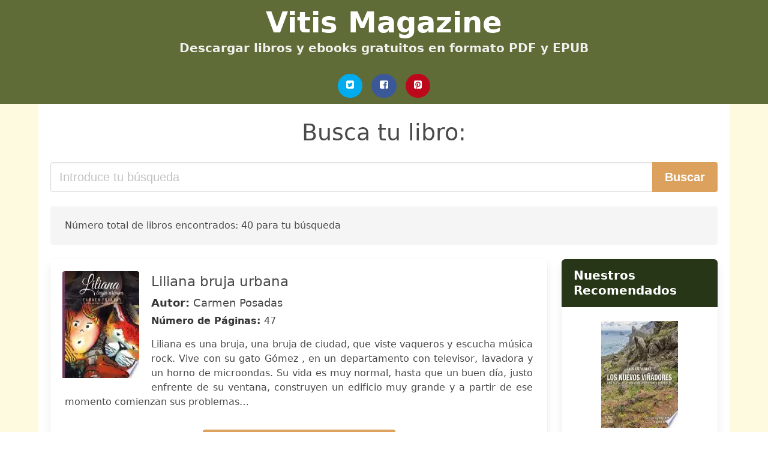

--- FILE ---
content_type: text/html; charset=UTF-8
request_url: https://vitismagazine.cl/liliana-bruja-urbana-carmen-posadas.html
body_size: 21152
content:
<!doctype html>
<html lang="es">

<head>
    
            <meta http-equiv="Content-Type" content="text/html; charset=UTF-8" />

<title>Descargar libro  Liliana Bruja Urbana Carmen Posadas [PDF / EPUB]</title>

<meta http-equiv="X-UA-Compatible" content="IE=edge" />
<meta name="viewport" content="width=device-width,minimum-scale=1,initial-scale=1" />

    <meta name="robots" content="max-snippet:-1, max-image-preview:large, max-video-preview:-1" />

    <link rel="amphtml" href="https://vitismagazine.cl/amp/liliana-bruja-urbana-carmen-posadas.html" />

<meta name="description" content="Descargar Libro  Liliana bruja urbana .. Carmen Posadas. Liliana es una bruja, una bruja de ciudad, que viste vaqueros y escucha música rock. Vive con su..." />
<meta name="keywords" content="liliana bruja urbana carmen posadas, Carmen Posadas, downloads, libros, magazine, gratis, pdf, chile, castellano, españa, ebooks, literatura, novelas, clásicos" />
<link rel="canonical" href="https://vitismagazine.cl/liliana-bruja-urbana-carmen-posadas.html" />
<link rel="shortcut icon" type="image/x-icon" href="[data-uri]"  />
<link rel="stylesheet" href="/css/my-2.css?v=59" type="text/css" media="all" />

<meta name="thumbnail" content="https://vitismagazine.cl/images/libro/liliana-bruja-urbana-id-dwxbDwAAQBAJ.jpg" />
<meta property="og:url" content="https://vitismagazine.cl/liliana-bruja-urbana-carmen-posadas.html" />
<meta property="og:site_name" content="VITIS MAGAZINE" />
<meta property="og:locale" content="es_ES" />
<meta property="og:type" content="article" />
<meta property="og:title" content="Descargar libro  Liliana Bruja Urbana Carmen Posadas [PDF / EPUB]" />
<meta property="og:description" content="Descargar Libro  Liliana bruja urbana .. Carmen Posadas. Liliana es una bruja, una bruja de ciudad, que viste vaqueros y escucha música rock. Vive con su..." />
<meta property="og:image" content="https://vitismagazine.cl/images/libro/liliana-bruja-urbana-id-dwxbDwAAQBAJ.jpg" />
<meta property="og:image:secure_url" content="https://vitismagazine.cl/images/libro/liliana-bruja-urbana-id-dwxbDwAAQBAJ.jpg" />


<!-- Global site tag (gtag.js) - Google Analytics -->
<script async src="https://www.googletagmanager.com/gtag/js?id=G-2YS13S1WK6"></script>
<script>
    window.dataLayer = window.dataLayer || [];
    function gtag(){dataLayer.push(arguments);}
    gtag('js', new Date());

    gtag('config', 'G-2YS13S1WK6');
</script>


    
   


    
</head>

<body>



    <header class="hero is-primary is-fullwidth" >
        <div class="hero-body" id="myheader-type1">
            <div class="is-mobile">
                <div class="container">

                    <h1 class="title is-1"><a title="Libros para descargar" href="/">Vitis Magazine</a></h1>

                    <h2 class="subtitle">Descargar libros y ebooks gratuitos en formato PDF y EPUB</h2>

                </div>

                <div class="container" id="mysocial">
                    <a rel="noopener noreferrer nofollow" aria-label="Twitter" target="_blank" href="https://twitter.com/home?status=Ebook+https%3A%2F%2Fvitismagazine.cl%2Fliliana-bruja-urbana-carmen-posadas.html+%23ebook" class="icon-button icono-twitter">
<svg class="icon icon-twitter-square"><use xlink:href="#icon-twitter-square"></use></svg>
</a>

<a rel="noopener noreferrer nofollow" aria-label="Facebook" target="_blank" href="https://www.facebook.com/sharer/sharer.php?u=https%3A%2F%2Fvitismagazine.cl%2Fliliana-bruja-urbana-carmen-posadas.html" class="icon-button icono-facebook">
<svg class="icon icon-facebook-square"><use xlink:href="#icon-facebook-square"></use></svg>
</a>

<a rel="noopener noreferrer nofollow" aria-label="Pinterest" target="_blank" href="http://pinterest.com/pin/create/button/?url=https%3A%2F%2Fvitismagazine.cl%2Fliliana-bruja-urbana-carmen-posadas.html" class="icon-button icono-pinterest">
<svg class="icon icon-pinterest-square"><use xlink:href="#icon-pinterest-square"></use></svg>
</a>
                </div>

            </div> <!-- columns-->
        </div><!-- hero-body -->
    </header>



    <div class="container is-fullwidth" id="mycontent">

            <h3 id="mysearch">
    Busca tu libro:</h3>

<div class="columns">

            <form action="/" method="POST" class="column is-12">

        <div class="field has-addons">

            <div class="control is-expanded">
                <input aria-label="Search" class="input is-medium" type="text" name="SEARCH" placeholder="Introduce tu búsqueda">
            </div>

            <div class="control">
                <input id="boton-buscar" class="button is-medium is-success" type="submit" value="Buscar" />
            </div>

        </div>

    </form>

</div>        
        
<div class="notification">

    Número total de libros encontrados: 40 para tu búsqueda</div>




<div class="columns">

<section id="mybooks" class="column is-9">

    
        
            <article class="card mybookcard">

                <div class="card-image">

                    <figure class="image">

                                                    <picture><source srcset="https://img.vitismagazine.cl/images/libro/liliana-bruja-urbana-id-dwxbDwAAQBAJ.webp" type="image/webp" /><img class="mycover" loading="lazy" height="178" width="128" src="https://img.vitismagazine.cl/images/libro/liliana-bruja-urbana-id-dwxbDwAAQBAJ.jpg" alt="Liliana bruja urbana"/></picture>                        
                    </figure>
                </div>

                <div class="card-content">

                    <header>

                        <h2>
                            Liliana bruja urbana                        </h2>

                                                    <h3><strong>Autor: </strong> Carmen Posadas</h3>
                        


                        <strong>Número de Páginas: </strong>47

                    </header>


                    
                        <p>
                            Liliana es una bruja, una bruja de ciudad, que viste vaqueros y escucha música rock. Vive con su gato Gómez , en un departamento con televisor, lavadora y un horno de microondas. Su vida es muy normal, hasta que un buen día, justo enfrente de su ventana, construyen un edificio muy grande y a partir de ese momento comienzan sus problemas…                        </p>

                    


                </div>

                <footer>

                    <div class="mybuttons">

                        

                            <a class="button is-medium is-success" title="Liliana bruja urbana"  href="javascript:myopen('dwxbDwAAQBAJ',1,'Liliana+bruja+urbana')" >
                               <svg class="icon icon-arrow-right"><use xlink:href="#icon-arrow-right"></use></svg>
                                <span>Opciones de descarga</span>
                               <svg class="icon icon-arrow-left"><use xlink:href="#icon-arrow-left"></use></svg>
                            </a>


                        
                    </div>


                    <div class="card-footer">

                            <span class="card-footer-item">
                                    <a rel="noopener noreferrer nofollow" aria-label="Facebook" target="_blank" href="https://www.facebook.com/sharer/sharer.php?u=https://vitismagazine.cl/images/libro/liliana-bruja-urbana-id-dwxbDwAAQBAJ.jpg" class="button icono-facebook" onclick="gtag('event', 'click facebook');" >
                                    <svg class="icon icon-facebook-square"><use xlink:href="#icon-facebook-square"></use></svg>
                                    </a>
                            </span>

                            <span class="card-footer-item">
                                    <a rel="noopener noreferrer nofollow" aria-label="Twitter" target="_blank" href="https://twitter.com/home?status=https%3A%2F%2Fvitismagazine.cl%2Fimages%2Flibro%2Fliliana-bruja-urbana-id-dwxbDwAAQBAJ.jpg" class="button icono-twitter" onclick="gtag('event', 'click twitter');"  >
                                    <svg class="icon icon-twitter-square"><use xlink:href="#icon-twitter-square"></use></svg>
                                    </a>
                            </span>

                            <span class="card-footer-item">
                                <a rel="noopener noreferrer nofollow" aria-label="Whatsapp" target="_blank" href="whatsapp://send?text=https://vitismagazine.cl/images/libro/liliana-bruja-urbana-id-dwxbDwAAQBAJ.jpg" class="button icono-whastapp" data-action="share/whatsapp/share" onclick="gtag('event', 'click whatsapp');"  >
                                <svg class="icon icon-whatsapp"><use xlink:href="#icon-whatsapp"></use></svg>
                                </a>
                            </span>

                            <span class="card-footer-item">
                                <a rel="noopener noreferrer nofollow" aria-label="Pinterest" target="_blank" href="http://pinterest.com/pin/create/button/?url=https://vitismagazine.cl/images/libro/liliana-bruja-urbana-id-dwxbDwAAQBAJ.jpg" class="button icono-pinterest" data-action="share/whatsapp/share" onclick="gtag('event', 'click whatsapp');"  >
                                <svg class="icon icon-pinterest-square"><use xlink:href="#icon-pinterest-square"></use></svg>
                                </a>
                            </span>

                    </div>



                </footer>




            </article>


    
        
            <article class="card mybookcard">

                <div class="card-image">

                    <figure class="image">

                                                    <picture><source srcset="https://img.vitismagazine.cl/images/libro/carmen-posadas-id-5VxlAAAAMAAJ.webp" type="image/webp" /><img class="mycover" loading="lazy" height="178" width="128" src="https://img.vitismagazine.cl/images/libro/carmen-posadas-id-5VxlAAAAMAAJ.jpg" alt="Carmen Posadas"/></picture>                        
                    </figure>
                </div>

                <div class="card-content">

                    <header>

                        <h2>
                            Carmen Posadas                        </h2>

                                                    <h3><strong>Autor: </strong> Moisés Ruiz</h3>
                        


                        <strong>Número de Páginas: </strong>210

                    </header>


                    


                </div>

                <footer>

                    <div class="mybuttons">

                        

                            <a class="button is-medium is-success" title="Carmen Posadas"  href="javascript:myopen('5VxlAAAAMAAJ',1,'Carmen+Posadas')" >
                               <svg class="icon icon-arrow-right"><use xlink:href="#icon-arrow-right"></use></svg>
                                <span>Opciones de descarga</span>
                               <svg class="icon icon-arrow-left"><use xlink:href="#icon-arrow-left"></use></svg>
                            </a>


                        
                    </div>


                    <div class="card-footer">

                            <span class="card-footer-item">
                                    <a rel="noopener noreferrer nofollow" aria-label="Facebook" target="_blank" href="https://www.facebook.com/sharer/sharer.php?u=https://vitismagazine.cl/images/libro/carmen-posadas-id-5VxlAAAAMAAJ.jpg" class="button icono-facebook" onclick="gtag('event', 'click facebook');" >
                                    <svg class="icon icon-facebook-square"><use xlink:href="#icon-facebook-square"></use></svg>
                                    </a>
                            </span>

                            <span class="card-footer-item">
                                    <a rel="noopener noreferrer nofollow" aria-label="Twitter" target="_blank" href="https://twitter.com/home?status=https%3A%2F%2Fvitismagazine.cl%2Fimages%2Flibro%2Fcarmen-posadas-id-5VxlAAAAMAAJ.jpg" class="button icono-twitter" onclick="gtag('event', 'click twitter');"  >
                                    <svg class="icon icon-twitter-square"><use xlink:href="#icon-twitter-square"></use></svg>
                                    </a>
                            </span>

                            <span class="card-footer-item">
                                <a rel="noopener noreferrer nofollow" aria-label="Whatsapp" target="_blank" href="whatsapp://send?text=https://vitismagazine.cl/images/libro/carmen-posadas-id-5VxlAAAAMAAJ.jpg" class="button icono-whastapp" data-action="share/whatsapp/share" onclick="gtag('event', 'click whatsapp');"  >
                                <svg class="icon icon-whatsapp"><use xlink:href="#icon-whatsapp"></use></svg>
                                </a>
                            </span>

                            <span class="card-footer-item">
                                <a rel="noopener noreferrer nofollow" aria-label="Pinterest" target="_blank" href="http://pinterest.com/pin/create/button/?url=https://vitismagazine.cl/images/libro/carmen-posadas-id-5VxlAAAAMAAJ.jpg" class="button icono-pinterest" data-action="share/whatsapp/share" onclick="gtag('event', 'click whatsapp');"  >
                                <svg class="icon icon-pinterest-square"><use xlink:href="#icon-pinterest-square"></use></svg>
                                </a>
                            </span>

                    </div>



                </footer>




            </article>


    
        
            <article class="card mybookcard">

                <div class="card-image">

                    <figure class="image">

                                                    <picture><source srcset="https://img.vitismagazine.cl/images/libro/lectura-y-vida-id-gRURAAAAYAAJ.webp" type="image/webp" /><img class="mycover" loading="lazy" height="178" width="128" src="https://img.vitismagazine.cl/images/libro/lectura-y-vida-id-gRURAAAAYAAJ.jpg" alt="Lectura y vida"/></picture>                        
                    </figure>
                </div>

                <div class="card-content">

                    <header>

                        <h2>
                            Lectura y vida                        </h2>

                        


                        

                    </header>


                    


                </div>

                <footer>

                    <div class="mybuttons">

                        

                            <a class="button is-medium is-success" title="Lectura y vida"  href="javascript:myopen('gRURAAAAYAAJ',1,'Lectura+y+vida')" >
                               <svg class="icon icon-arrow-right"><use xlink:href="#icon-arrow-right"></use></svg>
                                <span>Opciones de descarga</span>
                               <svg class="icon icon-arrow-left"><use xlink:href="#icon-arrow-left"></use></svg>
                            </a>


                        
                    </div>


                    <div class="card-footer">

                            <span class="card-footer-item">
                                    <a rel="noopener noreferrer nofollow" aria-label="Facebook" target="_blank" href="https://www.facebook.com/sharer/sharer.php?u=https://vitismagazine.cl/images/libro/lectura-y-vida-id-gRURAAAAYAAJ.jpg" class="button icono-facebook" onclick="gtag('event', 'click facebook');" >
                                    <svg class="icon icon-facebook-square"><use xlink:href="#icon-facebook-square"></use></svg>
                                    </a>
                            </span>

                            <span class="card-footer-item">
                                    <a rel="noopener noreferrer nofollow" aria-label="Twitter" target="_blank" href="https://twitter.com/home?status=https%3A%2F%2Fvitismagazine.cl%2Fimages%2Flibro%2Flectura-y-vida-id-gRURAAAAYAAJ.jpg" class="button icono-twitter" onclick="gtag('event', 'click twitter');"  >
                                    <svg class="icon icon-twitter-square"><use xlink:href="#icon-twitter-square"></use></svg>
                                    </a>
                            </span>

                            <span class="card-footer-item">
                                <a rel="noopener noreferrer nofollow" aria-label="Whatsapp" target="_blank" href="whatsapp://send?text=https://vitismagazine.cl/images/libro/lectura-y-vida-id-gRURAAAAYAAJ.jpg" class="button icono-whastapp" data-action="share/whatsapp/share" onclick="gtag('event', 'click whatsapp');"  >
                                <svg class="icon icon-whatsapp"><use xlink:href="#icon-whatsapp"></use></svg>
                                </a>
                            </span>

                            <span class="card-footer-item">
                                <a rel="noopener noreferrer nofollow" aria-label="Pinterest" target="_blank" href="http://pinterest.com/pin/create/button/?url=https://vitismagazine.cl/images/libro/lectura-y-vida-id-gRURAAAAYAAJ.jpg" class="button icono-pinterest" data-action="share/whatsapp/share" onclick="gtag('event', 'click whatsapp');"  >
                                <svg class="icon icon-pinterest-square"><use xlink:href="#icon-pinterest-square"></use></svg>
                                </a>
                            </span>

                    </div>



                </footer>




            </article>


    
        
            <article class="card mybookcard">

                <div class="card-image">

                    <figure class="image">

                                                    <picture><source srcset="https://img.vitismagazine.cl/images/libro/azteca-id-j5w8AAAAYAAJ.webp" type="image/webp" /><img class="mycover" loading="lazy" height="178" width="128" src="https://img.vitismagazine.cl/images/libro/azteca-id-j5w8AAAAYAAJ.jpg" alt="Azteca"/></picture>                        
                    </figure>
                </div>

                <div class="card-content">

                    <header>

                        <h2>
                            Azteca                        </h2>

                        


                        

                    </header>


                    


                </div>

                <footer>

                    <div class="mybuttons">

                        

                            <a class="button is-medium is-success" title="Azteca"  href="javascript:myopen('j5w8AAAAYAAJ',1,'Azteca')" >
                               <svg class="icon icon-arrow-right"><use xlink:href="#icon-arrow-right"></use></svg>
                                <span>Opciones de descarga</span>
                               <svg class="icon icon-arrow-left"><use xlink:href="#icon-arrow-left"></use></svg>
                            </a>


                        
                    </div>


                    <div class="card-footer">

                            <span class="card-footer-item">
                                    <a rel="noopener noreferrer nofollow" aria-label="Facebook" target="_blank" href="https://www.facebook.com/sharer/sharer.php?u=https://vitismagazine.cl/images/libro/azteca-id-j5w8AAAAYAAJ.jpg" class="button icono-facebook" onclick="gtag('event', 'click facebook');" >
                                    <svg class="icon icon-facebook-square"><use xlink:href="#icon-facebook-square"></use></svg>
                                    </a>
                            </span>

                            <span class="card-footer-item">
                                    <a rel="noopener noreferrer nofollow" aria-label="Twitter" target="_blank" href="https://twitter.com/home?status=https%3A%2F%2Fvitismagazine.cl%2Fimages%2Flibro%2Fazteca-id-j5w8AAAAYAAJ.jpg" class="button icono-twitter" onclick="gtag('event', 'click twitter');"  >
                                    <svg class="icon icon-twitter-square"><use xlink:href="#icon-twitter-square"></use></svg>
                                    </a>
                            </span>

                            <span class="card-footer-item">
                                <a rel="noopener noreferrer nofollow" aria-label="Whatsapp" target="_blank" href="whatsapp://send?text=https://vitismagazine.cl/images/libro/azteca-id-j5w8AAAAYAAJ.jpg" class="button icono-whastapp" data-action="share/whatsapp/share" onclick="gtag('event', 'click whatsapp');"  >
                                <svg class="icon icon-whatsapp"><use xlink:href="#icon-whatsapp"></use></svg>
                                </a>
                            </span>

                            <span class="card-footer-item">
                                <a rel="noopener noreferrer nofollow" aria-label="Pinterest" target="_blank" href="http://pinterest.com/pin/create/button/?url=https://vitismagazine.cl/images/libro/azteca-id-j5w8AAAAYAAJ.jpg" class="button icono-pinterest" data-action="share/whatsapp/share" onclick="gtag('event', 'click whatsapp');"  >
                                <svg class="icon icon-pinterest-square"><use xlink:href="#icon-pinterest-square"></use></svg>
                                </a>
                            </span>

                    </div>



                </footer>




            </article>


    
        
            <article class="card mybookcard">

                <div class="card-image">

                    <figure class="image">

                                                    <picture><source srcset="https://img.vitismagazine.cl/images/libro/la-bella-otero-id-zGE3XwAACAAJ.webp" type="image/webp" /><img class="mycover" loading="lazy" height="178" width="128" src="https://img.vitismagazine.cl/images/libro/la-bella-otero-id-zGE3XwAACAAJ.jpg" alt="La Bella Otero"/></picture>                        
                    </figure>
                </div>

                <div class="card-content">

                    <header>

                        <h2>
                            La Bella Otero                        </h2>

                                                    <h3><strong>Autor: </strong> Carmen Posadas</h3>
                        


                        <strong>Número de Páginas: </strong>360

                    </header>


                    
                        <p>
                            Desde una vieja pensión de Niza la voz de Carolina Otero, la Bella, recupera su pasado. Un pasado marcado por una violación, cuando, con diez años, aún se llamaba Agustina, y que ha sido tan modelado según las conveniencias del momento que ni la misma Bella Otero puede distinguir el mito de la persona. Inventó sus orígenes, cambió su nombre por el de Carolina, incluso quedó embarazada en su imaginación. Todo ello sirvió para alimentar el deseo sexual en los hombres, la envidia en las mujeres y el escepticismo de sus rivales, que se preguntaban cuál era su encanto. Carolina Otero los recuerda a todos mientras se embellece para no defraudar al cortejo fúnebre que descubrirá su cadáver.Carmen Posadas ha investigado en profundidad la vida de la Bella Otero, contrastando su testimonio con el de los que la conocieron, para concluir que cualquier parecido entre el mito y la realidad es mínimo.                        </p>

                    


                </div>

                <footer>

                    <div class="mybuttons">

                        

                            <a class="button is-medium is-success" title="La Bella Otero"  href="javascript:myopen('zGE3XwAACAAJ',1,'La+Bella+Otero')" >
                               <svg class="icon icon-arrow-right"><use xlink:href="#icon-arrow-right"></use></svg>
                                <span>Opciones de descarga</span>
                               <svg class="icon icon-arrow-left"><use xlink:href="#icon-arrow-left"></use></svg>
                            </a>


                        
                    </div>


                    <div class="card-footer">

                            <span class="card-footer-item">
                                    <a rel="noopener noreferrer nofollow" aria-label="Facebook" target="_blank" href="https://www.facebook.com/sharer/sharer.php?u=https://vitismagazine.cl/images/libro/la-bella-otero-id-zGE3XwAACAAJ.jpg" class="button icono-facebook" onclick="gtag('event', 'click facebook');" >
                                    <svg class="icon icon-facebook-square"><use xlink:href="#icon-facebook-square"></use></svg>
                                    </a>
                            </span>

                            <span class="card-footer-item">
                                    <a rel="noopener noreferrer nofollow" aria-label="Twitter" target="_blank" href="https://twitter.com/home?status=https%3A%2F%2Fvitismagazine.cl%2Fimages%2Flibro%2Fla-bella-otero-id-zGE3XwAACAAJ.jpg" class="button icono-twitter" onclick="gtag('event', 'click twitter');"  >
                                    <svg class="icon icon-twitter-square"><use xlink:href="#icon-twitter-square"></use></svg>
                                    </a>
                            </span>

                            <span class="card-footer-item">
                                <a rel="noopener noreferrer nofollow" aria-label="Whatsapp" target="_blank" href="whatsapp://send?text=https://vitismagazine.cl/images/libro/la-bella-otero-id-zGE3XwAACAAJ.jpg" class="button icono-whastapp" data-action="share/whatsapp/share" onclick="gtag('event', 'click whatsapp');"  >
                                <svg class="icon icon-whatsapp"><use xlink:href="#icon-whatsapp"></use></svg>
                                </a>
                            </span>

                            <span class="card-footer-item">
                                <a rel="noopener noreferrer nofollow" aria-label="Pinterest" target="_blank" href="http://pinterest.com/pin/create/button/?url=https://vitismagazine.cl/images/libro/la-bella-otero-id-zGE3XwAACAAJ.jpg" class="button icono-pinterest" data-action="share/whatsapp/share" onclick="gtag('event', 'click whatsapp');"  >
                                <svg class="icon icon-pinterest-square"><use xlink:href="#icon-pinterest-square"></use></svg>
                                </a>
                            </span>

                    </div>



                </footer>




            </article>


    
        
            <article class="card mybookcard">

                <div class="card-image">

                    <figure class="image">

                                                    <picture><source srcset="https://img.vitismagazine.cl/images/libro/la-maestra-de-titeres-id-BytxDwAAQBAJ.webp" type="image/webp" /><img class="mycover" loading="lazy" height="178" width="128" src="https://img.vitismagazine.cl/images/libro/la-maestra-de-titeres-id-BytxDwAAQBAJ.jpg" alt="La maestra de títeres"/></picture>                        
                    </figure>
                </div>

                <div class="card-content">

                    <header>

                        <h2>
                            La maestra de títeres                        </h2>

                                                    <h3><strong>Autor: </strong> Carmen Posadas</h3>
                        


                        <strong>Número de Páginas: </strong>480

                    </header>


                    
                        <p>
                            Si ha habido una mujer destinada a brillar, esa es Beatriz Calanda, la protagonista de la nueva novela de Carmen Posadas. La autora hace un recorrido por los sesenta últimos años de la historia de España a través de la exhibición que "la Calanda" hace de su vida exagerada y excesiva. Carne de las revistas de sociedad, con una vida cincelada a golpe de glamour, escándalos y exclusivas, gran dama de la jet-set madrileña, todo el mundo sabe perfectamente quién es Beatriz Calanda, quiénes fueron sus cuatro maridos (el actor de moda, el escritor de culto, el aristócrata y el banquero), y la vida y andanzas de sus cuatro hijas, una por marido, destinadas desde la cuna a heredar el cetro de "mami". Sí, todos la conocen, pero muy pocos, ni siquiera los maridos, mucho menos sus hijas, saben quién es en realidad Beatriz, cuáles fueron sus orígenes y por dónde tuvo que pasar para convertirse en un icono capaz de arrastrar a una corte de paparazzi con cada movimiento. Con inteligencia, ironía y una declarada debilidad por su heroína, Carmen Posadas hace, más que un retrato, una disección de la alta sociedad madrileña, tan exclusiva como hermética. Una novela irónica,...                        </p>

                    


                </div>

                <footer>

                    <div class="mybuttons">

                        

                            <a class="button is-medium is-success" title="La maestra de títeres"  href="javascript:myopen('BytxDwAAQBAJ',1,'La+maestra+de+t%C3%ADteres')" >
                               <svg class="icon icon-arrow-right"><use xlink:href="#icon-arrow-right"></use></svg>
                                <span>Opciones de descarga</span>
                               <svg class="icon icon-arrow-left"><use xlink:href="#icon-arrow-left"></use></svg>
                            </a>


                        
                    </div>


                    <div class="card-footer">

                            <span class="card-footer-item">
                                    <a rel="noopener noreferrer nofollow" aria-label="Facebook" target="_blank" href="https://www.facebook.com/sharer/sharer.php?u=https://vitismagazine.cl/images/libro/la-maestra-de-titeres-id-BytxDwAAQBAJ.jpg" class="button icono-facebook" onclick="gtag('event', 'click facebook');" >
                                    <svg class="icon icon-facebook-square"><use xlink:href="#icon-facebook-square"></use></svg>
                                    </a>
                            </span>

                            <span class="card-footer-item">
                                    <a rel="noopener noreferrer nofollow" aria-label="Twitter" target="_blank" href="https://twitter.com/home?status=https%3A%2F%2Fvitismagazine.cl%2Fimages%2Flibro%2Fla-maestra-de-titeres-id-BytxDwAAQBAJ.jpg" class="button icono-twitter" onclick="gtag('event', 'click twitter');"  >
                                    <svg class="icon icon-twitter-square"><use xlink:href="#icon-twitter-square"></use></svg>
                                    </a>
                            </span>

                            <span class="card-footer-item">
                                <a rel="noopener noreferrer nofollow" aria-label="Whatsapp" target="_blank" href="whatsapp://send?text=https://vitismagazine.cl/images/libro/la-maestra-de-titeres-id-BytxDwAAQBAJ.jpg" class="button icono-whastapp" data-action="share/whatsapp/share" onclick="gtag('event', 'click whatsapp');"  >
                                <svg class="icon icon-whatsapp"><use xlink:href="#icon-whatsapp"></use></svg>
                                </a>
                            </span>

                            <span class="card-footer-item">
                                <a rel="noopener noreferrer nofollow" aria-label="Pinterest" target="_blank" href="http://pinterest.com/pin/create/button/?url=https://vitismagazine.cl/images/libro/la-maestra-de-titeres-id-BytxDwAAQBAJ.jpg" class="button icono-pinterest" data-action="share/whatsapp/share" onclick="gtag('event', 'click whatsapp');"  >
                                <svg class="icon icon-pinterest-square"><use xlink:href="#icon-pinterest-square"></use></svg>
                                </a>
                            </span>

                    </div>



                </footer>




            </article>


    
        
            <article class="card mybookcard">

                <div class="card-image">

                    <figure class="image">

                                                    <picture><source srcset="https://img.vitismagazine.cl/images/libro/diccionario-de-la-cultura-uruguaya-id-gecWAQAAIAAJ.webp" type="image/webp" /><img class="mycover" loading="lazy" height="178" width="128" src="https://img.vitismagazine.cl/images/libro/diccionario-de-la-cultura-uruguaya-id-gecWAQAAIAAJ.jpg" alt="Diccionario de la cultura uruguaya"/></picture>                        
                    </figure>
                </div>

                <div class="card-content">

                    <header>

                        <h2>
                            Diccionario de la cultura uruguaya                        </h2>

                                                    <h3><strong>Autor: </strong> Miguel Ángel Campodónico , Fermín Hontou , Rodolfo Fuentes , Alvaro J. Risso</h3>
                        


                        <strong>Número de Páginas: </strong>506

                    </header>


                    


                </div>

                <footer>

                    <div class="mybuttons">

                        

                            <a class="button is-medium is-success" title="Diccionario de la cultura uruguaya"  href="javascript:myopen('gecWAQAAIAAJ',1,'Diccionario+de+la+cultura+uruguaya')" >
                               <svg class="icon icon-arrow-right"><use xlink:href="#icon-arrow-right"></use></svg>
                                <span>Opciones de descarga</span>
                               <svg class="icon icon-arrow-left"><use xlink:href="#icon-arrow-left"></use></svg>
                            </a>


                        
                    </div>


                    <div class="card-footer">

                            <span class="card-footer-item">
                                    <a rel="noopener noreferrer nofollow" aria-label="Facebook" target="_blank" href="https://www.facebook.com/sharer/sharer.php?u=https://vitismagazine.cl/images/libro/diccionario-de-la-cultura-uruguaya-id-gecWAQAAIAAJ.jpg" class="button icono-facebook" onclick="gtag('event', 'click facebook');" >
                                    <svg class="icon icon-facebook-square"><use xlink:href="#icon-facebook-square"></use></svg>
                                    </a>
                            </span>

                            <span class="card-footer-item">
                                    <a rel="noopener noreferrer nofollow" aria-label="Twitter" target="_blank" href="https://twitter.com/home?status=https%3A%2F%2Fvitismagazine.cl%2Fimages%2Flibro%2Fdiccionario-de-la-cultura-uruguaya-id-gecWAQAAIAAJ.jpg" class="button icono-twitter" onclick="gtag('event', 'click twitter');"  >
                                    <svg class="icon icon-twitter-square"><use xlink:href="#icon-twitter-square"></use></svg>
                                    </a>
                            </span>

                            <span class="card-footer-item">
                                <a rel="noopener noreferrer nofollow" aria-label="Whatsapp" target="_blank" href="whatsapp://send?text=https://vitismagazine.cl/images/libro/diccionario-de-la-cultura-uruguaya-id-gecWAQAAIAAJ.jpg" class="button icono-whastapp" data-action="share/whatsapp/share" onclick="gtag('event', 'click whatsapp');"  >
                                <svg class="icon icon-whatsapp"><use xlink:href="#icon-whatsapp"></use></svg>
                                </a>
                            </span>

                            <span class="card-footer-item">
                                <a rel="noopener noreferrer nofollow" aria-label="Pinterest" target="_blank" href="http://pinterest.com/pin/create/button/?url=https://vitismagazine.cl/images/libro/diccionario-de-la-cultura-uruguaya-id-gecWAQAAIAAJ.jpg" class="button icono-pinterest" data-action="share/whatsapp/share" onclick="gtag('event', 'click whatsapp');"  >
                                <svg class="icon icon-pinterest-square"><use xlink:href="#icon-pinterest-square"></use></svg>
                                </a>
                            </span>

                    </div>



                </footer>




            </article>


    
        
            <article class="card mybookcard">

                <div class="card-image">

                    <figure class="image">

                                                    <picture><source srcset="https://img.vitismagazine.cl/images/libro/boletin-bibliografico-mexicano-id-S2svAAAAYAAJ.webp" type="image/webp" /><img class="mycover" loading="lazy" height="178" width="128" src="https://img.vitismagazine.cl/images/libro/boletin-bibliografico-mexicano-id-S2svAAAAYAAJ.jpg" alt="Boletín bibliográfico mexicano"/></picture>                        
                    </figure>
                </div>

                <div class="card-content">

                    <header>

                        <h2>
                            Boletín bibliográfico mexicano                        </h2>

                        


                        

                    </header>


                    


                </div>

                <footer>

                    <div class="mybuttons">

                        

                            <a class="button is-medium is-success" title="Boletín bibliográfico mexicano"  href="javascript:myopen('S2svAAAAYAAJ',1,'Bolet%C3%ADn+bibliogr%C3%A1fico+mexicano')" >
                               <svg class="icon icon-arrow-right"><use xlink:href="#icon-arrow-right"></use></svg>
                                <span>Opciones de descarga</span>
                               <svg class="icon icon-arrow-left"><use xlink:href="#icon-arrow-left"></use></svg>
                            </a>


                        
                    </div>


                    <div class="card-footer">

                            <span class="card-footer-item">
                                    <a rel="noopener noreferrer nofollow" aria-label="Facebook" target="_blank" href="https://www.facebook.com/sharer/sharer.php?u=https://vitismagazine.cl/images/libro/boletin-bibliografico-mexicano-id-S2svAAAAYAAJ.jpg" class="button icono-facebook" onclick="gtag('event', 'click facebook');" >
                                    <svg class="icon icon-facebook-square"><use xlink:href="#icon-facebook-square"></use></svg>
                                    </a>
                            </span>

                            <span class="card-footer-item">
                                    <a rel="noopener noreferrer nofollow" aria-label="Twitter" target="_blank" href="https://twitter.com/home?status=https%3A%2F%2Fvitismagazine.cl%2Fimages%2Flibro%2Fboletin-bibliografico-mexicano-id-S2svAAAAYAAJ.jpg" class="button icono-twitter" onclick="gtag('event', 'click twitter');"  >
                                    <svg class="icon icon-twitter-square"><use xlink:href="#icon-twitter-square"></use></svg>
                                    </a>
                            </span>

                            <span class="card-footer-item">
                                <a rel="noopener noreferrer nofollow" aria-label="Whatsapp" target="_blank" href="whatsapp://send?text=https://vitismagazine.cl/images/libro/boletin-bibliografico-mexicano-id-S2svAAAAYAAJ.jpg" class="button icono-whastapp" data-action="share/whatsapp/share" onclick="gtag('event', 'click whatsapp');"  >
                                <svg class="icon icon-whatsapp"><use xlink:href="#icon-whatsapp"></use></svg>
                                </a>
                            </span>

                            <span class="card-footer-item">
                                <a rel="noopener noreferrer nofollow" aria-label="Pinterest" target="_blank" href="http://pinterest.com/pin/create/button/?url=https://vitismagazine.cl/images/libro/boletin-bibliografico-mexicano-id-S2svAAAAYAAJ.jpg" class="button icono-pinterest" data-action="share/whatsapp/share" onclick="gtag('event', 'click whatsapp');"  >
                                <svg class="icon icon-pinterest-square"><use xlink:href="#icon-pinterest-square"></use></svg>
                                </a>
                            </span>

                    </div>



                </footer>




            </article>


    
        
            <article class="card mybookcard">

                <div class="card-image">

                    <figure class="image">

                                                    <picture><source srcset="https://img.vitismagazine.cl/images/libro/el-sindrome-de-rebeca-id-KeGmAwAAQBAJ.webp" type="image/webp" /><img class="mycover" loading="lazy" height="178" width="128" src="https://img.vitismagazine.cl/images/libro/el-sindrome-de-rebeca-id-KeGmAwAAQBAJ.jpg" alt="El síndrome de Rebeca"/></picture>                        
                    </figure>
                </div>

                <div class="card-content">

                    <header>

                        <h2>
                            El síndrome de Rebeca                        </h2>

                                                    <h3><strong>Autor: </strong> Carmen Posadas</h3>
                        


                        

                    </header>


                    
                        <p>
                            ¿Qué es el síndrome de Rebeca? Es la sombra de un amor anterior, un incordiante espectro que nos condiciona a la hora de volver a enamorarnos. Y se manifiesta de muchas y muy molestas formas, y, sobre todo, lo hace en los momentos más inoportunos. ¿Comparas inconscientemente a tu nuevo amor con el anterior? ¿Temes que se comporte como tu ex o, por el contrario, echas en falta algo en tu pareja de ahora? ¿Quizá, igual que en el caso de la protagonista de la película Rebeca, piensas que en vez de ser una pareja sois... un trío? Del mismo modo que Freud sostenía que madurar implica matar al padre, nosotros decimos que es necesario exterminar al molesto espectro de los amores pasados para que no enturbie los del presente. Este libro es por tanto un cazafantasmas. Y es que son numerosos y variados los espectros que sobrevuelan por ahí. El objetivo de esta obra es enseñarte a detectarlos, a clasificarlos y, por supuesto, a acabar con todos ellos. Con gran humor, elegancia e inteligencia, Carmen Posadas nos brinda un libro cuyo objetivo es ayudarnos a ser más felices desterrando a los tontos fantasmas del pasado.                        </p>

                    


                </div>

                <footer>

                    <div class="mybuttons">

                        

                            <a class="button is-medium is-success" title="El síndrome de Rebeca"  href="javascript:myopen('KeGmAwAAQBAJ',1,'El+s%C3%ADndrome+de+Rebeca')" >
                               <svg class="icon icon-arrow-right"><use xlink:href="#icon-arrow-right"></use></svg>
                                <span>Opciones de descarga</span>
                               <svg class="icon icon-arrow-left"><use xlink:href="#icon-arrow-left"></use></svg>
                            </a>


                        
                    </div>


                    <div class="card-footer">

                            <span class="card-footer-item">
                                    <a rel="noopener noreferrer nofollow" aria-label="Facebook" target="_blank" href="https://www.facebook.com/sharer/sharer.php?u=https://vitismagazine.cl/images/libro/el-sindrome-de-rebeca-id-KeGmAwAAQBAJ.jpg" class="button icono-facebook" onclick="gtag('event', 'click facebook');" >
                                    <svg class="icon icon-facebook-square"><use xlink:href="#icon-facebook-square"></use></svg>
                                    </a>
                            </span>

                            <span class="card-footer-item">
                                    <a rel="noopener noreferrer nofollow" aria-label="Twitter" target="_blank" href="https://twitter.com/home?status=https%3A%2F%2Fvitismagazine.cl%2Fimages%2Flibro%2Fel-sindrome-de-rebeca-id-KeGmAwAAQBAJ.jpg" class="button icono-twitter" onclick="gtag('event', 'click twitter');"  >
                                    <svg class="icon icon-twitter-square"><use xlink:href="#icon-twitter-square"></use></svg>
                                    </a>
                            </span>

                            <span class="card-footer-item">
                                <a rel="noopener noreferrer nofollow" aria-label="Whatsapp" target="_blank" href="whatsapp://send?text=https://vitismagazine.cl/images/libro/el-sindrome-de-rebeca-id-KeGmAwAAQBAJ.jpg" class="button icono-whastapp" data-action="share/whatsapp/share" onclick="gtag('event', 'click whatsapp');"  >
                                <svg class="icon icon-whatsapp"><use xlink:href="#icon-whatsapp"></use></svg>
                                </a>
                            </span>

                            <span class="card-footer-item">
                                <a rel="noopener noreferrer nofollow" aria-label="Pinterest" target="_blank" href="http://pinterest.com/pin/create/button/?url=https://vitismagazine.cl/images/libro/el-sindrome-de-rebeca-id-KeGmAwAAQBAJ.jpg" class="button icono-pinterest" data-action="share/whatsapp/share" onclick="gtag('event', 'click whatsapp');"  >
                                <svg class="icon icon-pinterest-square"><use xlink:href="#icon-pinterest-square"></use></svg>
                                </a>
                            </span>

                    </div>



                </footer>




            </article>


    
        
            <article class="card mybookcard">

                <div class="card-image">

                    <figure class="image">

                                                    <picture><source srcset="https://img.vitismagazine.cl/images/libro/todo-mexico-id-nUEkAQAAIAAJ.webp" type="image/webp" /><img class="mycover" loading="lazy" height="178" width="128" src="https://img.vitismagazine.cl/images/libro/todo-mexico-id-nUEkAQAAIAAJ.jpg" alt="Todo México"/></picture>                        
                    </figure>
                </div>

                <div class="card-content">

                    <header>

                        <h2>
                            Todo México                        </h2>

                        


                        

                    </header>


                    


                </div>

                <footer>

                    <div class="mybuttons">

                        

                            <a class="button is-medium is-success" title="Todo México"  href="javascript:myopen('nUEkAQAAIAAJ',1,'Todo+M%C3%A9xico')" >
                               <svg class="icon icon-arrow-right"><use xlink:href="#icon-arrow-right"></use></svg>
                                <span>Opciones de descarga</span>
                               <svg class="icon icon-arrow-left"><use xlink:href="#icon-arrow-left"></use></svg>
                            </a>


                        
                    </div>


                    <div class="card-footer">

                            <span class="card-footer-item">
                                    <a rel="noopener noreferrer nofollow" aria-label="Facebook" target="_blank" href="https://www.facebook.com/sharer/sharer.php?u=https://vitismagazine.cl/images/libro/todo-mexico-id-nUEkAQAAIAAJ.jpg" class="button icono-facebook" onclick="gtag('event', 'click facebook');" >
                                    <svg class="icon icon-facebook-square"><use xlink:href="#icon-facebook-square"></use></svg>
                                    </a>
                            </span>

                            <span class="card-footer-item">
                                    <a rel="noopener noreferrer nofollow" aria-label="Twitter" target="_blank" href="https://twitter.com/home?status=https%3A%2F%2Fvitismagazine.cl%2Fimages%2Flibro%2Ftodo-mexico-id-nUEkAQAAIAAJ.jpg" class="button icono-twitter" onclick="gtag('event', 'click twitter');"  >
                                    <svg class="icon icon-twitter-square"><use xlink:href="#icon-twitter-square"></use></svg>
                                    </a>
                            </span>

                            <span class="card-footer-item">
                                <a rel="noopener noreferrer nofollow" aria-label="Whatsapp" target="_blank" href="whatsapp://send?text=https://vitismagazine.cl/images/libro/todo-mexico-id-nUEkAQAAIAAJ.jpg" class="button icono-whastapp" data-action="share/whatsapp/share" onclick="gtag('event', 'click whatsapp');"  >
                                <svg class="icon icon-whatsapp"><use xlink:href="#icon-whatsapp"></use></svg>
                                </a>
                            </span>

                            <span class="card-footer-item">
                                <a rel="noopener noreferrer nofollow" aria-label="Pinterest" target="_blank" href="http://pinterest.com/pin/create/button/?url=https://vitismagazine.cl/images/libro/todo-mexico-id-nUEkAQAAIAAJ.jpg" class="button icono-pinterest" data-action="share/whatsapp/share" onclick="gtag('event', 'click whatsapp');"  >
                                <svg class="icon icon-pinterest-square"><use xlink:href="#icon-pinterest-square"></use></svg>
                                </a>
                            </span>

                    </div>



                </footer>




            </article>


    
        
            <article class="card mybookcard">

                <div class="card-image">

                    <figure class="image">

                                                    <picture><source srcset="https://img.vitismagazine.cl/images/libro/dorilda-id-YuyjQAAACAAJ.webp" type="image/webp" /><img class="mycover" loading="lazy" height="178" width="128" src="https://img.vitismagazine.cl/images/libro/dorilda-id-YuyjQAAACAAJ.jpg" alt="Dorilda"/></picture>                        
                    </figure>
                </div>

                <div class="card-content">

                    <header>

                        <h2>
                            Dorilda                        </h2>

                                                    <h3><strong>Autor: </strong> Carmen Posadas</h3>
                        


                        <strong>Número de Páginas: </strong>127

                    </header>


                    
                        <p>
                            Pancho descubre un extraño baúl de lo cual aparece Dorilda, una fantasma del siglo XII que pretende recuperar un objeto mágico que ha perdido. Pancho tiene que ayudarla en la búsqueda.                        </p>

                    


                </div>

                <footer>

                    <div class="mybuttons">

                        

                            <a class="button is-medium is-success" title="Dorilda"  href="javascript:myopen('YuyjQAAACAAJ',1,'Dorilda')" >
                               <svg class="icon icon-arrow-right"><use xlink:href="#icon-arrow-right"></use></svg>
                                <span>Opciones de descarga</span>
                               <svg class="icon icon-arrow-left"><use xlink:href="#icon-arrow-left"></use></svg>
                            </a>


                        
                    </div>


                    <div class="card-footer">

                            <span class="card-footer-item">
                                    <a rel="noopener noreferrer nofollow" aria-label="Facebook" target="_blank" href="https://www.facebook.com/sharer/sharer.php?u=https://vitismagazine.cl/images/libro/dorilda-id-YuyjQAAACAAJ.jpg" class="button icono-facebook" onclick="gtag('event', 'click facebook');" >
                                    <svg class="icon icon-facebook-square"><use xlink:href="#icon-facebook-square"></use></svg>
                                    </a>
                            </span>

                            <span class="card-footer-item">
                                    <a rel="noopener noreferrer nofollow" aria-label="Twitter" target="_blank" href="https://twitter.com/home?status=https%3A%2F%2Fvitismagazine.cl%2Fimages%2Flibro%2Fdorilda-id-YuyjQAAACAAJ.jpg" class="button icono-twitter" onclick="gtag('event', 'click twitter');"  >
                                    <svg class="icon icon-twitter-square"><use xlink:href="#icon-twitter-square"></use></svg>
                                    </a>
                            </span>

                            <span class="card-footer-item">
                                <a rel="noopener noreferrer nofollow" aria-label="Whatsapp" target="_blank" href="whatsapp://send?text=https://vitismagazine.cl/images/libro/dorilda-id-YuyjQAAACAAJ.jpg" class="button icono-whastapp" data-action="share/whatsapp/share" onclick="gtag('event', 'click whatsapp');"  >
                                <svg class="icon icon-whatsapp"><use xlink:href="#icon-whatsapp"></use></svg>
                                </a>
                            </span>

                            <span class="card-footer-item">
                                <a rel="noopener noreferrer nofollow" aria-label="Pinterest" target="_blank" href="http://pinterest.com/pin/create/button/?url=https://vitismagazine.cl/images/libro/dorilda-id-YuyjQAAACAAJ.jpg" class="button icono-pinterest" data-action="share/whatsapp/share" onclick="gtag('event', 'click whatsapp');"  >
                                <svg class="icon icon-pinterest-square"><use xlink:href="#icon-pinterest-square"></use></svg>
                                </a>
                            </span>

                    </div>



                </footer>




            </article>


    
        
            <article class="card mybookcard">

                <div class="card-image">

                    <figure class="image">

                                                    <picture><source srcset="https://img.vitismagazine.cl/images/libro/la-cinta-roja-id-SX3ADwAAQBAJ.webp" type="image/webp" /><img class="mycover" loading="lazy" height="178" width="128" src="https://img.vitismagazine.cl/images/libro/la-cinta-roja-id-SX3ADwAAQBAJ.jpg" alt="La cinta roja"/></picture>                        
                    </figure>
                </div>

                <div class="card-content">

                    <header>

                        <h2>
                            La cinta roja                        </h2>

                                                    <h3><strong>Autor: </strong> Carmen Posadas</h3>
                        


                        <strong>Número de Páginas: </strong>36

                    </header>


                    
                        <p>
                            Pocas veces la realidad ha dado un personaje de vida tan intensa y aventurera como Teresa Cabarrús, la dama española que, según la leyenda, logró acabar con el Terror en la Revolución francesa. Para sus detractores, una arribista que hizo de la frivolidad su religión y de la seducción una forma de supervivencia. Para sus admiradores, una mujer que consiguió salvar a muchos inocentes de la muerte y que mereció que la llamaran Nuestra Señora del Buen Socorro. En lo que todos están de acuerdo es en que la turbulenta historia de amor que vivió con el revolucionario Tallien fue el momento culminante de una vida extraordinaria: aristócrata, rea de la guillotina, amante de asesinos y de futuros emperadores, fue revolucionaria y también princesa y madre de diez hijos.Una mujer así merece ser la protagonista de una novela memorable: Carmen Posadas la rescata del olvido y recrea en primera persona su vida apasionada y llena de claroscuros.                        </p>

                    


                </div>

                <footer>

                    <div class="mybuttons">

                        

                            <a class="button is-medium is-success" title="La cinta roja"  href="javascript:myopen('SX3ADwAAQBAJ',1,'La+cinta+roja')" >
                               <svg class="icon icon-arrow-right"><use xlink:href="#icon-arrow-right"></use></svg>
                                <span>Opciones de descarga</span>
                               <svg class="icon icon-arrow-left"><use xlink:href="#icon-arrow-left"></use></svg>
                            </a>


                        
                    </div>


                    <div class="card-footer">

                            <span class="card-footer-item">
                                    <a rel="noopener noreferrer nofollow" aria-label="Facebook" target="_blank" href="https://www.facebook.com/sharer/sharer.php?u=https://vitismagazine.cl/images/libro/la-cinta-roja-id-SX3ADwAAQBAJ.jpg" class="button icono-facebook" onclick="gtag('event', 'click facebook');" >
                                    <svg class="icon icon-facebook-square"><use xlink:href="#icon-facebook-square"></use></svg>
                                    </a>
                            </span>

                            <span class="card-footer-item">
                                    <a rel="noopener noreferrer nofollow" aria-label="Twitter" target="_blank" href="https://twitter.com/home?status=https%3A%2F%2Fvitismagazine.cl%2Fimages%2Flibro%2Fla-cinta-roja-id-SX3ADwAAQBAJ.jpg" class="button icono-twitter" onclick="gtag('event', 'click twitter');"  >
                                    <svg class="icon icon-twitter-square"><use xlink:href="#icon-twitter-square"></use></svg>
                                    </a>
                            </span>

                            <span class="card-footer-item">
                                <a rel="noopener noreferrer nofollow" aria-label="Whatsapp" target="_blank" href="whatsapp://send?text=https://vitismagazine.cl/images/libro/la-cinta-roja-id-SX3ADwAAQBAJ.jpg" class="button icono-whastapp" data-action="share/whatsapp/share" onclick="gtag('event', 'click whatsapp');"  >
                                <svg class="icon icon-whatsapp"><use xlink:href="#icon-whatsapp"></use></svg>
                                </a>
                            </span>

                            <span class="card-footer-item">
                                <a rel="noopener noreferrer nofollow" aria-label="Pinterest" target="_blank" href="http://pinterest.com/pin/create/button/?url=https://vitismagazine.cl/images/libro/la-cinta-roja-id-SX3ADwAAQBAJ.jpg" class="button icono-pinterest" data-action="share/whatsapp/share" onclick="gtag('event', 'click whatsapp');"  >
                                <svg class="icon icon-pinterest-square"><use xlink:href="#icon-pinterest-square"></use></svg>
                                </a>
                            </span>

                    </div>



                </footer>




            </article>


    
        
            <article class="card mybookcard">

                <div class="card-image">

                    <figure class="image">

                                                    <picture><source srcset="https://img.vitismagazine.cl/images/libro/cinco-moscas-azules-id-qFeaAAAAIAAJ.webp" type="image/webp" /><img class="mycover" loading="lazy" height="178" width="128" src="https://img.vitismagazine.cl/images/libro/cinco-moscas-azules-id-qFeaAAAAIAAJ.jpg" alt="Cinco moscas azules"/></picture>                        
                    </figure>
                </div>

                <div class="card-content">

                    <header>

                        <h2>
                            Cinco moscas azules                        </h2>

                                                    <h3><strong>Autor: </strong> Carmen Posadas</h3>
                        


                        <strong>Número de Páginas: </strong>387

                    </header>


                    


                </div>

                <footer>

                    <div class="mybuttons">

                        

                            <a class="button is-medium is-success" title="Cinco moscas azules"  href="javascript:myopen('qFeaAAAAIAAJ',1,'Cinco+moscas+azules')" >
                               <svg class="icon icon-arrow-right"><use xlink:href="#icon-arrow-right"></use></svg>
                                <span>Opciones de descarga</span>
                               <svg class="icon icon-arrow-left"><use xlink:href="#icon-arrow-left"></use></svg>
                            </a>


                        
                    </div>


                    <div class="card-footer">

                            <span class="card-footer-item">
                                    <a rel="noopener noreferrer nofollow" aria-label="Facebook" target="_blank" href="https://www.facebook.com/sharer/sharer.php?u=https://vitismagazine.cl/images/libro/cinco-moscas-azules-id-qFeaAAAAIAAJ.jpg" class="button icono-facebook" onclick="gtag('event', 'click facebook');" >
                                    <svg class="icon icon-facebook-square"><use xlink:href="#icon-facebook-square"></use></svg>
                                    </a>
                            </span>

                            <span class="card-footer-item">
                                    <a rel="noopener noreferrer nofollow" aria-label="Twitter" target="_blank" href="https://twitter.com/home?status=https%3A%2F%2Fvitismagazine.cl%2Fimages%2Flibro%2Fcinco-moscas-azules-id-qFeaAAAAIAAJ.jpg" class="button icono-twitter" onclick="gtag('event', 'click twitter');"  >
                                    <svg class="icon icon-twitter-square"><use xlink:href="#icon-twitter-square"></use></svg>
                                    </a>
                            </span>

                            <span class="card-footer-item">
                                <a rel="noopener noreferrer nofollow" aria-label="Whatsapp" target="_blank" href="whatsapp://send?text=https://vitismagazine.cl/images/libro/cinco-moscas-azules-id-qFeaAAAAIAAJ.jpg" class="button icono-whastapp" data-action="share/whatsapp/share" onclick="gtag('event', 'click whatsapp');"  >
                                <svg class="icon icon-whatsapp"><use xlink:href="#icon-whatsapp"></use></svg>
                                </a>
                            </span>

                            <span class="card-footer-item">
                                <a rel="noopener noreferrer nofollow" aria-label="Pinterest" target="_blank" href="http://pinterest.com/pin/create/button/?url=https://vitismagazine.cl/images/libro/cinco-moscas-azules-id-qFeaAAAAIAAJ.jpg" class="button icono-pinterest" data-action="share/whatsapp/share" onclick="gtag('event', 'click whatsapp');"  >
                                <svg class="icon icon-pinterest-square"><use xlink:href="#icon-pinterest-square"></use></svg>
                                </a>
                            </span>

                    </div>



                </footer>




            </article>


    
        
            <article class="card mybookcard">

                <div class="card-image">

                    <figure class="image">

                                                    <img height="178" width="128" class="u-max-full-width" src="/img/noimage.jpg" alt="Sin imagen"/>                        
                    </figure>
                </div>

                <div class="card-content">

                    <header>

                        <h2>
                            Lectura y vida                        </h2>

                                                    <h3><strong>Autor: </strong> María Elena Rodríguez , Asociación internacional de Lectura</h3>
                        


                        

                    </header>


                    


                </div>

                <footer>

                    <div class="mybuttons">

                        

                            <a class="button is-medium is-success" title="Lectura y vida"  href="javascript:myopen('gWegMwEACAAJ',0,'Lectura+y+vida')" >
                               <svg class="icon icon-arrow-right"><use xlink:href="#icon-arrow-right"></use></svg>
                                <span>Opciones de descarga</span>
                               <svg class="icon icon-arrow-left"><use xlink:href="#icon-arrow-left"></use></svg>
                            </a>


                        
                    </div>


                    <div class="card-footer">

                            <span class="card-footer-item">
                                    <a rel="noopener noreferrer nofollow" aria-label="Facebook" target="_blank" href="https://www.facebook.com/sharer/sharer.php?u=https://vitismagazine.cl/images/libro/lectura-y-vida-id-gWegMwEACAAJ.jpg" class="button icono-facebook" onclick="gtag('event', 'click facebook');" >
                                    <svg class="icon icon-facebook-square"><use xlink:href="#icon-facebook-square"></use></svg>
                                    </a>
                            </span>

                            <span class="card-footer-item">
                                    <a rel="noopener noreferrer nofollow" aria-label="Twitter" target="_blank" href="https://twitter.com/home?status=https%3A%2F%2Fvitismagazine.cl%2Fimages%2Flibro%2Flectura-y-vida-id-gWegMwEACAAJ.jpg" class="button icono-twitter" onclick="gtag('event', 'click twitter');"  >
                                    <svg class="icon icon-twitter-square"><use xlink:href="#icon-twitter-square"></use></svg>
                                    </a>
                            </span>

                            <span class="card-footer-item">
                                <a rel="noopener noreferrer nofollow" aria-label="Whatsapp" target="_blank" href="whatsapp://send?text=https://vitismagazine.cl/images/libro/lectura-y-vida-id-gWegMwEACAAJ.jpg" class="button icono-whastapp" data-action="share/whatsapp/share" onclick="gtag('event', 'click whatsapp');"  >
                                <svg class="icon icon-whatsapp"><use xlink:href="#icon-whatsapp"></use></svg>
                                </a>
                            </span>

                            <span class="card-footer-item">
                                <a rel="noopener noreferrer nofollow" aria-label="Pinterest" target="_blank" href="http://pinterest.com/pin/create/button/?url=https://vitismagazine.cl/images/libro/lectura-y-vida-id-gWegMwEACAAJ.jpg" class="button icono-pinterest" data-action="share/whatsapp/share" onclick="gtag('event', 'click whatsapp');"  >
                                <svg class="icon icon-pinterest-square"><use xlink:href="#icon-pinterest-square"></use></svg>
                                </a>
                            </span>

                    </div>



                </footer>




            </article>


    
        
            <article class="card mybookcard">

                <div class="card-image">

                    <figure class="image">

                                                    <picture><source srcset="https://img.vitismagazine.cl/images/libro/erotica-del-duelo-en-tiempos-de-la-muerte-seca-id-uk_q6GzYjw8C.webp" type="image/webp" /><img class="mycover" loading="lazy" height="178" width="128" src="https://img.vitismagazine.cl/images/libro/erotica-del-duelo-en-tiempos-de-la-muerte-seca-id-uk_q6GzYjw8C.jpg" alt="Erótica del duelo en tiempos de la muerte seca"/></picture>                        
                    </figure>
                </div>

                <div class="card-content">

                    <header>

                        <h2>
                            Erótica del duelo en tiempos de la muerte seca                        </h2>

                                                    <h3><strong>Autor: </strong> Jean Allouch</h3>
                        


                        <strong>Número de Páginas: </strong>441

                    </header>


                    


                </div>

                <footer>

                    <div class="mybuttons">

                        

                            <a class="button is-medium is-success" title="Erótica del duelo en tiempos de la muerte seca"  href="javascript:myopen('uk_q6GzYjw8C',1,'Er%C3%B3tica+del+duelo+en+tiempos+de+la+muerte+seca')" >
                               <svg class="icon icon-arrow-right"><use xlink:href="#icon-arrow-right"></use></svg>
                                <span>Opciones de descarga</span>
                               <svg class="icon icon-arrow-left"><use xlink:href="#icon-arrow-left"></use></svg>
                            </a>


                        
                    </div>


                    <div class="card-footer">

                            <span class="card-footer-item">
                                    <a rel="noopener noreferrer nofollow" aria-label="Facebook" target="_blank" href="https://www.facebook.com/sharer/sharer.php?u=https://vitismagazine.cl/images/libro/erotica-del-duelo-en-tiempos-de-la-muerte-seca-id-uk_q6GzYjw8C.jpg" class="button icono-facebook" onclick="gtag('event', 'click facebook');" >
                                    <svg class="icon icon-facebook-square"><use xlink:href="#icon-facebook-square"></use></svg>
                                    </a>
                            </span>

                            <span class="card-footer-item">
                                    <a rel="noopener noreferrer nofollow" aria-label="Twitter" target="_blank" href="https://twitter.com/home?status=https%3A%2F%2Fvitismagazine.cl%2Fimages%2Flibro%2Ferotica-del-duelo-en-tiempos-de-la-muerte-seca-id-uk_q6GzYjw8C.jpg" class="button icono-twitter" onclick="gtag('event', 'click twitter');"  >
                                    <svg class="icon icon-twitter-square"><use xlink:href="#icon-twitter-square"></use></svg>
                                    </a>
                            </span>

                            <span class="card-footer-item">
                                <a rel="noopener noreferrer nofollow" aria-label="Whatsapp" target="_blank" href="whatsapp://send?text=https://vitismagazine.cl/images/libro/erotica-del-duelo-en-tiempos-de-la-muerte-seca-id-uk_q6GzYjw8C.jpg" class="button icono-whastapp" data-action="share/whatsapp/share" onclick="gtag('event', 'click whatsapp');"  >
                                <svg class="icon icon-whatsapp"><use xlink:href="#icon-whatsapp"></use></svg>
                                </a>
                            </span>

                            <span class="card-footer-item">
                                <a rel="noopener noreferrer nofollow" aria-label="Pinterest" target="_blank" href="http://pinterest.com/pin/create/button/?url=https://vitismagazine.cl/images/libro/erotica-del-duelo-en-tiempos-de-la-muerte-seca-id-uk_q6GzYjw8C.jpg" class="button icono-pinterest" data-action="share/whatsapp/share" onclick="gtag('event', 'click whatsapp');"  >
                                <svg class="icon icon-pinterest-square"><use xlink:href="#icon-pinterest-square"></use></svg>
                                </a>
                            </span>

                    </div>



                </footer>




            </article>


    
        
            <article class="card mybookcard">

                <div class="card-image">

                    <figure class="image">

                                                    <picture><source srcset="https://img.vitismagazine.cl/images/libro/el-testigo-invisible-id-rBbGy_qlYAcC.webp" type="image/webp" /><img class="mycover" loading="lazy" height="178" width="128" src="https://img.vitismagazine.cl/images/libro/el-testigo-invisible-id-rBbGy_qlYAcC.jpg" alt="El testigo invisible"/></picture>                        
                    </figure>
                </div>

                <div class="card-content">

                    <header>

                        <h2>
                            El testigo invisible                        </h2>

                                                    <h3><strong>Autor: </strong> Carmen Posadas</h3>
                        


                        <strong>Número de Páginas: </strong>460

                    </header>


                    
                        <p>
                            Leonid Sednev, deshollinador imperial y más tarde pinche de cocina, tenía quince años la noche del 17 de julio de 1918, cuando un grupo de militares de la Revolución bolchevique asesinó brutalmente a la familia imperial rusa. Leonid fue el único superviviente y testigo invisible de la tragedia. Mucho tiempo después, un Leonid ya anciano decide recomponer sus recuerdos y comienza este relato, desde los ojos del sirviente de la familia imperial, con el que recrea los últimos años del Imperio ruso y el cambio de régimen.                        </p>

                    


                </div>

                <footer>

                    <div class="mybuttons">

                        

                            <a class="button is-medium is-success" title="El testigo invisible"  href="javascript:myopen('rBbGy_qlYAcC',1,'El+testigo+invisible')" >
                               <svg class="icon icon-arrow-right"><use xlink:href="#icon-arrow-right"></use></svg>
                                <span>Opciones de descarga</span>
                               <svg class="icon icon-arrow-left"><use xlink:href="#icon-arrow-left"></use></svg>
                            </a>


                        
                    </div>


                    <div class="card-footer">

                            <span class="card-footer-item">
                                    <a rel="noopener noreferrer nofollow" aria-label="Facebook" target="_blank" href="https://www.facebook.com/sharer/sharer.php?u=https://vitismagazine.cl/images/libro/el-testigo-invisible-id-rBbGy_qlYAcC.jpg" class="button icono-facebook" onclick="gtag('event', 'click facebook');" >
                                    <svg class="icon icon-facebook-square"><use xlink:href="#icon-facebook-square"></use></svg>
                                    </a>
                            </span>

                            <span class="card-footer-item">
                                    <a rel="noopener noreferrer nofollow" aria-label="Twitter" target="_blank" href="https://twitter.com/home?status=https%3A%2F%2Fvitismagazine.cl%2Fimages%2Flibro%2Fel-testigo-invisible-id-rBbGy_qlYAcC.jpg" class="button icono-twitter" onclick="gtag('event', 'click twitter');"  >
                                    <svg class="icon icon-twitter-square"><use xlink:href="#icon-twitter-square"></use></svg>
                                    </a>
                            </span>

                            <span class="card-footer-item">
                                <a rel="noopener noreferrer nofollow" aria-label="Whatsapp" target="_blank" href="whatsapp://send?text=https://vitismagazine.cl/images/libro/el-testigo-invisible-id-rBbGy_qlYAcC.jpg" class="button icono-whastapp" data-action="share/whatsapp/share" onclick="gtag('event', 'click whatsapp');"  >
                                <svg class="icon icon-whatsapp"><use xlink:href="#icon-whatsapp"></use></svg>
                                </a>
                            </span>

                            <span class="card-footer-item">
                                <a rel="noopener noreferrer nofollow" aria-label="Pinterest" target="_blank" href="http://pinterest.com/pin/create/button/?url=https://vitismagazine.cl/images/libro/el-testigo-invisible-id-rBbGy_qlYAcC.jpg" class="button icono-pinterest" data-action="share/whatsapp/share" onclick="gtag('event', 'click whatsapp');"  >
                                <svg class="icon icon-pinterest-square"><use xlink:href="#icon-pinterest-square"></use></svg>
                                </a>
                            </span>

                    </div>



                </footer>




            </article>


    
        
            <article class="card mybookcard">

                <div class="card-image">

                    <figure class="image">

                                                    <picture><source srcset="https://img.vitismagazine.cl/images/libro/cuac-id-icMYAAAACAAJ.webp" type="image/webp" /><img class="mycover" loading="lazy" height="178" width="128" src="https://img.vitismagazine.cl/images/libro/cuac-id-icMYAAAACAAJ.jpg" alt="Cuac"/></picture>                        
                    </figure>
                </div>

                <div class="card-content">

                    <header>

                        <h2>
                            Cuac                        </h2>

                                                    <h3><strong>Autor: </strong> Carmen Posadas , Jesús Gabán</h3>
                        


                        <strong>Número de Páginas: </strong>32

                    </header>


                    
                        <p>
                            Carmen Posadas y el ilustrador Jesús Gabán ganan el Premio Destino Infantil Apel.les Mestres de literatura ilustrada 2004, con la obra titulada Cuac. Cuac es un relato que bajo la apariencia de un cuento extremadamente sencillo e ilustraciones marcadamente realistas, encierra un menaje conmovedor: la importancia del aprendizaje, el enriquecimiento mediante el diálogo para superar la ignorancia sobre la que se sustentan las actitudes xenófobas. Una historia fresca y tierna que a vuelo de pájaro, invita al lector a conocer mundo para vencer el miedo ante lo distinto                        </p>

                    


                </div>

                <footer>

                    <div class="mybuttons">

                        

                            <a class="button is-medium is-success" title="Cuac"  href="javascript:myopen('icMYAAAACAAJ',1,'Cuac')" >
                               <svg class="icon icon-arrow-right"><use xlink:href="#icon-arrow-right"></use></svg>
                                <span>Opciones de descarga</span>
                               <svg class="icon icon-arrow-left"><use xlink:href="#icon-arrow-left"></use></svg>
                            </a>


                        
                    </div>


                    <div class="card-footer">

                            <span class="card-footer-item">
                                    <a rel="noopener noreferrer nofollow" aria-label="Facebook" target="_blank" href="https://www.facebook.com/sharer/sharer.php?u=https://vitismagazine.cl/images/libro/cuac-id-icMYAAAACAAJ.jpg" class="button icono-facebook" onclick="gtag('event', 'click facebook');" >
                                    <svg class="icon icon-facebook-square"><use xlink:href="#icon-facebook-square"></use></svg>
                                    </a>
                            </span>

                            <span class="card-footer-item">
                                    <a rel="noopener noreferrer nofollow" aria-label="Twitter" target="_blank" href="https://twitter.com/home?status=https%3A%2F%2Fvitismagazine.cl%2Fimages%2Flibro%2Fcuac-id-icMYAAAACAAJ.jpg" class="button icono-twitter" onclick="gtag('event', 'click twitter');"  >
                                    <svg class="icon icon-twitter-square"><use xlink:href="#icon-twitter-square"></use></svg>
                                    </a>
                            </span>

                            <span class="card-footer-item">
                                <a rel="noopener noreferrer nofollow" aria-label="Whatsapp" target="_blank" href="whatsapp://send?text=https://vitismagazine.cl/images/libro/cuac-id-icMYAAAACAAJ.jpg" class="button icono-whastapp" data-action="share/whatsapp/share" onclick="gtag('event', 'click whatsapp');"  >
                                <svg class="icon icon-whatsapp"><use xlink:href="#icon-whatsapp"></use></svg>
                                </a>
                            </span>

                            <span class="card-footer-item">
                                <a rel="noopener noreferrer nofollow" aria-label="Pinterest" target="_blank" href="http://pinterest.com/pin/create/button/?url=https://vitismagazine.cl/images/libro/cuac-id-icMYAAAACAAJ.jpg" class="button icono-pinterest" data-action="share/whatsapp/share" onclick="gtag('event', 'click whatsapp');"  >
                                <svg class="icon icon-pinterest-square"><use xlink:href="#icon-pinterest-square"></use></svg>
                                </a>
                            </span>

                    </div>



                </footer>




            </article>


    
        
            <article class="card mybookcard">

                <div class="card-image">

                    <figure class="image">

                                                    <picture><source srcset="https://img.vitismagazine.cl/images/libro/la-hija-de-cayetana-id-KZfFDAAAQBAJ.webp" type="image/webp" /><img class="mycover" loading="lazy" height="178" width="128" src="https://img.vitismagazine.cl/images/libro/la-hija-de-cayetana-id-KZfFDAAAQBAJ.jpg" alt="La hija de Cayetana"/></picture>                        
                    </figure>
                </div>

                <div class="card-content">

                    <header>

                        <h2>
                            La hija de Cayetana                        </h2>

                                                    <h3><strong>Autor: </strong> Carmen Posadas</h3>
                        


                        <strong>Número de Páginas: </strong>520

                    </header>


                    
                        <p>
                            Un episodio asombroso y olvidado protagonizado por una de las mujeres más célebres de nuestra Historia: Cayetana de Alba, la inolvidable musa de Goya. Excéntrica, caprichosa y libre, durante más de doscientos años su poder de seducción se ha mantenido inalterable. Sin embargo, pocos saben que la duquesa adoptó a una niña negra, María Luz, a quien quiso y educó como a una hija y a la que dejó parte de su fortuna. Carmen Posadas cuenta con mano maestra la peripecia de las dos madres: la adoptiva, con sus amores y dramas en la corte de Carlos IV, un auténtico nido de intrigas, y la de la biológica, Trinidad que, esclava en España, lucha por encontrar al bebé que le fue arrebatado al nacer.                        </p>

                    


                </div>

                <footer>

                    <div class="mybuttons">

                        

                            <a class="button is-medium is-success" title="La hija de Cayetana"  href="javascript:myopen('KZfFDAAAQBAJ',1,'La+hija+de+Cayetana')" >
                               <svg class="icon icon-arrow-right"><use xlink:href="#icon-arrow-right"></use></svg>
                                <span>Opciones de descarga</span>
                               <svg class="icon icon-arrow-left"><use xlink:href="#icon-arrow-left"></use></svg>
                            </a>


                        
                    </div>


                    <div class="card-footer">

                            <span class="card-footer-item">
                                    <a rel="noopener noreferrer nofollow" aria-label="Facebook" target="_blank" href="https://www.facebook.com/sharer/sharer.php?u=https://vitismagazine.cl/images/libro/la-hija-de-cayetana-id-KZfFDAAAQBAJ.jpg" class="button icono-facebook" onclick="gtag('event', 'click facebook');" >
                                    <svg class="icon icon-facebook-square"><use xlink:href="#icon-facebook-square"></use></svg>
                                    </a>
                            </span>

                            <span class="card-footer-item">
                                    <a rel="noopener noreferrer nofollow" aria-label="Twitter" target="_blank" href="https://twitter.com/home?status=https%3A%2F%2Fvitismagazine.cl%2Fimages%2Flibro%2Fla-hija-de-cayetana-id-KZfFDAAAQBAJ.jpg" class="button icono-twitter" onclick="gtag('event', 'click twitter');"  >
                                    <svg class="icon icon-twitter-square"><use xlink:href="#icon-twitter-square"></use></svg>
                                    </a>
                            </span>

                            <span class="card-footer-item">
                                <a rel="noopener noreferrer nofollow" aria-label="Whatsapp" target="_blank" href="whatsapp://send?text=https://vitismagazine.cl/images/libro/la-hija-de-cayetana-id-KZfFDAAAQBAJ.jpg" class="button icono-whastapp" data-action="share/whatsapp/share" onclick="gtag('event', 'click whatsapp');"  >
                                <svg class="icon icon-whatsapp"><use xlink:href="#icon-whatsapp"></use></svg>
                                </a>
                            </span>

                            <span class="card-footer-item">
                                <a rel="noopener noreferrer nofollow" aria-label="Pinterest" target="_blank" href="http://pinterest.com/pin/create/button/?url=https://vitismagazine.cl/images/libro/la-hija-de-cayetana-id-KZfFDAAAQBAJ.jpg" class="button icono-pinterest" data-action="share/whatsapp/share" onclick="gtag('event', 'click whatsapp');"  >
                                <svg class="icon icon-pinterest-square"><use xlink:href="#icon-pinterest-square"></use></svg>
                                </a>
                            </span>

                    </div>



                </footer>




            </article>


    
        
            <article class="card mybookcard">

                <div class="card-image">

                    <figure class="image">

                                                    <picture><source srcset="https://img.vitismagazine.cl/images/libro/invitacion-a-un-asesinato-id-DowRGerNcHAC.webp" type="image/webp" /><img class="mycover" loading="lazy" height="178" width="128" src="https://img.vitismagazine.cl/images/libro/invitacion-a-un-asesinato-id-DowRGerNcHAC.jpg" alt="Invitación a un asesinato"/></picture>                        
                    </figure>
                </div>

                <div class="card-content">

                    <header>

                        <h2>
                            Invitación a un asesinato                        </h2>

                                                    <h3><strong>Autor: </strong> Carmen Posadas</h3>
                        


                        

                    </header>


                    
                        <p>
                            Recién divorciada de su quinto marido y completamente arruinada, la perfecta y glamurosa vida de Olivia Uriarte se está yendo a pique. Con la intención de evitar el inminente declive, Olivia traza un plan minucioso para provocar su muerte... o mejor dicho, su asesinato. Un lujoso velero en mitad del océano y ocho invitados muy especiales: aquellos que, por oscuras razones del pasado, estarían dispuestos a asestar el último golpe sin dudarlo. Olivia ha dejado todo dispuesto para su gran fi nal, incluidas aquellas pistas que deberá seguir su hermana Ágata para resolver correctamente el rompecabezas. Una tarea liberadora que la empujará a empezar de nuevo sin el peso de la sombra de su hermana. Invitación a un asesinato supone una vuelta de tuerca a las clásicas novelas de detectives en un escenario social dominado por los nuevos ricos. Una obra repleta de humor exquisito, ingenio, y una trama que juega con el lector y lanza constantes guiños a los amantes de Agatha Christie, Conan Doyle y Hitchcock.                        </p>

                    


                </div>

                <footer>

                    <div class="mybuttons">

                        

                            <a class="button is-medium is-success" title="Invitación a un asesinato"  href="javascript:myopen('DowRGerNcHAC',1,'Invitaci%C3%B3n+a+un+asesinato')" >
                               <svg class="icon icon-arrow-right"><use xlink:href="#icon-arrow-right"></use></svg>
                                <span>Opciones de descarga</span>
                               <svg class="icon icon-arrow-left"><use xlink:href="#icon-arrow-left"></use></svg>
                            </a>


                        
                    </div>


                    <div class="card-footer">

                            <span class="card-footer-item">
                                    <a rel="noopener noreferrer nofollow" aria-label="Facebook" target="_blank" href="https://www.facebook.com/sharer/sharer.php?u=https://vitismagazine.cl/images/libro/invitacion-a-un-asesinato-id-DowRGerNcHAC.jpg" class="button icono-facebook" onclick="gtag('event', 'click facebook');" >
                                    <svg class="icon icon-facebook-square"><use xlink:href="#icon-facebook-square"></use></svg>
                                    </a>
                            </span>

                            <span class="card-footer-item">
                                    <a rel="noopener noreferrer nofollow" aria-label="Twitter" target="_blank" href="https://twitter.com/home?status=https%3A%2F%2Fvitismagazine.cl%2Fimages%2Flibro%2Finvitacion-a-un-asesinato-id-DowRGerNcHAC.jpg" class="button icono-twitter" onclick="gtag('event', 'click twitter');"  >
                                    <svg class="icon icon-twitter-square"><use xlink:href="#icon-twitter-square"></use></svg>
                                    </a>
                            </span>

                            <span class="card-footer-item">
                                <a rel="noopener noreferrer nofollow" aria-label="Whatsapp" target="_blank" href="whatsapp://send?text=https://vitismagazine.cl/images/libro/invitacion-a-un-asesinato-id-DowRGerNcHAC.jpg" class="button icono-whastapp" data-action="share/whatsapp/share" onclick="gtag('event', 'click whatsapp');"  >
                                <svg class="icon icon-whatsapp"><use xlink:href="#icon-whatsapp"></use></svg>
                                </a>
                            </span>

                            <span class="card-footer-item">
                                <a rel="noopener noreferrer nofollow" aria-label="Pinterest" target="_blank" href="http://pinterest.com/pin/create/button/?url=https://vitismagazine.cl/images/libro/invitacion-a-un-asesinato-id-DowRGerNcHAC.jpg" class="button icono-pinterest" data-action="share/whatsapp/share" onclick="gtag('event', 'click whatsapp');"  >
                                <svg class="icon icon-pinterest-square"><use xlink:href="#icon-pinterest-square"></use></svg>
                                </a>
                            </span>

                    </div>



                </footer>




            </article>


    
        
            <article class="card mybookcard">

                <div class="card-image">

                    <figure class="image">

                                                    <picture><source srcset="https://img.vitismagazine.cl/images/libro/comunicacion-genero-y-educacion-representaciones-y-de-construcciones-id-qdOfDwAAQBAJ.webp" type="image/webp" /><img class="mycover" loading="lazy" height="178" width="128" src="https://img.vitismagazine.cl/images/libro/comunicacion-genero-y-educacion-representaciones-y-de-construcciones-id-qdOfDwAAQBAJ.jpg" alt="Comunicación, género y educación.Representaciones y (de)construcciones"/></picture>                        
                    </figure>
                </div>

                <div class="card-content">

                    <header>

                        <h2>
                            Comunicación, género y educación.Representaciones y (de)construcciones                        </h2>

                                                    <h3><strong>Autor: </strong> Juan Carlos Suárez Villegas</h3>
                        


                        <strong>Número de Páginas: </strong>553

                    </header>


                    
                        <p>
                            Comunicación, género y educación.Representaciones y (de)construcciones                        </p>

                    


                </div>

                <footer>

                    <div class="mybuttons">

                        

                            <a class="button is-medium is-success" title="Comunicación, género y educación.Representaciones y  de construcciones"  href="javascript:myopen('qdOfDwAAQBAJ',1,'Comunicaci%C3%B3n%2C+g%C3%A9nero+y+educaci%C3%B3n.Representaciones+y++de+construcciones')" >
                               <svg class="icon icon-arrow-right"><use xlink:href="#icon-arrow-right"></use></svg>
                                <span>Opciones de descarga</span>
                               <svg class="icon icon-arrow-left"><use xlink:href="#icon-arrow-left"></use></svg>
                            </a>


                        
                    </div>


                    <div class="card-footer">

                            <span class="card-footer-item">
                                    <a rel="noopener noreferrer nofollow" aria-label="Facebook" target="_blank" href="https://www.facebook.com/sharer/sharer.php?u=https://vitismagazine.cl/images/libro/comunicacion-genero-y-educacion-representaciones-y-de-construcciones-id-qdOfDwAAQBAJ.jpg" class="button icono-facebook" onclick="gtag('event', 'click facebook');" >
                                    <svg class="icon icon-facebook-square"><use xlink:href="#icon-facebook-square"></use></svg>
                                    </a>
                            </span>

                            <span class="card-footer-item">
                                    <a rel="noopener noreferrer nofollow" aria-label="Twitter" target="_blank" href="https://twitter.com/home?status=https%3A%2F%2Fvitismagazine.cl%2Fimages%2Flibro%2Fcomunicacion-genero-y-educacion-representaciones-y-de-construcciones-id-qdOfDwAAQBAJ.jpg" class="button icono-twitter" onclick="gtag('event', 'click twitter');"  >
                                    <svg class="icon icon-twitter-square"><use xlink:href="#icon-twitter-square"></use></svg>
                                    </a>
                            </span>

                            <span class="card-footer-item">
                                <a rel="noopener noreferrer nofollow" aria-label="Whatsapp" target="_blank" href="whatsapp://send?text=https://vitismagazine.cl/images/libro/comunicacion-genero-y-educacion-representaciones-y-de-construcciones-id-qdOfDwAAQBAJ.jpg" class="button icono-whastapp" data-action="share/whatsapp/share" onclick="gtag('event', 'click whatsapp');"  >
                                <svg class="icon icon-whatsapp"><use xlink:href="#icon-whatsapp"></use></svg>
                                </a>
                            </span>

                            <span class="card-footer-item">
                                <a rel="noopener noreferrer nofollow" aria-label="Pinterest" target="_blank" href="http://pinterest.com/pin/create/button/?url=https://vitismagazine.cl/images/libro/comunicacion-genero-y-educacion-representaciones-y-de-construcciones-id-qdOfDwAAQBAJ.jpg" class="button icono-pinterest" data-action="share/whatsapp/share" onclick="gtag('event', 'click whatsapp');"  >
                                <svg class="icon icon-pinterest-square"><use xlink:href="#icon-pinterest-square"></use></svg>
                                </a>
                            </span>

                    </div>



                </footer>




            </article>


    
        
            <article class="card mybookcard">

                <div class="card-image">

                    <figure class="image">

                                                    <picture><source srcset="https://img.vitismagazine.cl/images/libro/letras-al-carbon-id-A8U_jgEACAAJ.webp" type="image/webp" /><img class="mycover" loading="lazy" height="178" width="128" src="https://img.vitismagazine.cl/images/libro/letras-al-carbon-id-A8U_jgEACAAJ.jpg" alt="Letras al Carbon"/></picture>                        
                    </figure>
                </div>

                <div class="card-content">

                    <header>

                        <h2>
                            Letras al Carbon                        </h2>

                                                    <h3><strong>Autor: </strong> Irene Vasco , Juan Palomino</h3>
                        


                        <strong>Número de Páginas: </strong>32

                    </header>


                    
                        <p>
                            "En el pueblo de Palenque casi nadie sabe leer. Caundo Gina empieza a recibir cartas, que ella imagina de amor, su hermana pequeana decide que aprenderaa a leer para contarle a Gina quae dicen esas cartas. Con la ayuda del seanor Velandia, el dueano de la tienda, esta niana descubriraa las letras que la rodean y la magia de la lectura." --P.4 of cover.                        </p>

                    


                </div>

                <footer>

                    <div class="mybuttons">

                        

                            <a class="button is-medium is-success" title="Letras al Carbon"  href="javascript:myopen('A8U_jgEACAAJ',1,'Letras+al+Carbon')" >
                               <svg class="icon icon-arrow-right"><use xlink:href="#icon-arrow-right"></use></svg>
                                <span>Opciones de descarga</span>
                               <svg class="icon icon-arrow-left"><use xlink:href="#icon-arrow-left"></use></svg>
                            </a>


                        
                    </div>


                    <div class="card-footer">

                            <span class="card-footer-item">
                                    <a rel="noopener noreferrer nofollow" aria-label="Facebook" target="_blank" href="https://www.facebook.com/sharer/sharer.php?u=https://vitismagazine.cl/images/libro/letras-al-carbon-id-A8U_jgEACAAJ.jpg" class="button icono-facebook" onclick="gtag('event', 'click facebook');" >
                                    <svg class="icon icon-facebook-square"><use xlink:href="#icon-facebook-square"></use></svg>
                                    </a>
                            </span>

                            <span class="card-footer-item">
                                    <a rel="noopener noreferrer nofollow" aria-label="Twitter" target="_blank" href="https://twitter.com/home?status=https%3A%2F%2Fvitismagazine.cl%2Fimages%2Flibro%2Fletras-al-carbon-id-A8U_jgEACAAJ.jpg" class="button icono-twitter" onclick="gtag('event', 'click twitter');"  >
                                    <svg class="icon icon-twitter-square"><use xlink:href="#icon-twitter-square"></use></svg>
                                    </a>
                            </span>

                            <span class="card-footer-item">
                                <a rel="noopener noreferrer nofollow" aria-label="Whatsapp" target="_blank" href="whatsapp://send?text=https://vitismagazine.cl/images/libro/letras-al-carbon-id-A8U_jgEACAAJ.jpg" class="button icono-whastapp" data-action="share/whatsapp/share" onclick="gtag('event', 'click whatsapp');"  >
                                <svg class="icon icon-whatsapp"><use xlink:href="#icon-whatsapp"></use></svg>
                                </a>
                            </span>

                            <span class="card-footer-item">
                                <a rel="noopener noreferrer nofollow" aria-label="Pinterest" target="_blank" href="http://pinterest.com/pin/create/button/?url=https://vitismagazine.cl/images/libro/letras-al-carbon-id-A8U_jgEACAAJ.jpg" class="button icono-pinterest" data-action="share/whatsapp/share" onclick="gtag('event', 'click whatsapp');"  >
                                <svg class="icon icon-pinterest-square"><use xlink:href="#icon-pinterest-square"></use></svg>
                                </a>
                            </span>

                    </div>



                </footer>




            </article>


    
        
            <article class="card mybookcard">

                <div class="card-image">

                    <figure class="image">

                                                    <picture><source srcset="https://img.vitismagazine.cl/images/libro/familias-familiares-id-AcZ5BgAAQBAJ.webp" type="image/webp" /><img class="mycover" loading="lazy" height="178" width="128" src="https://img.vitismagazine.cl/images/libro/familias-familiares-id-AcZ5BgAAQBAJ.jpg" alt="Familias familiares"/></picture>                        
                    </figure>
                </div>

                <div class="card-content">

                    <header>

                        <h2>
                            Familias familiares                        </h2>

                                                    <h3><strong>Autor: </strong> Vivian Mansour</h3>
                        


                        <strong>Número de Páginas: </strong>40

                    </header>


                    
                        <p>
                            El protagonista de esta historia tiene una familia muy especial: su papá se opera para prevenir enfermedades que aún no tiene. Su mamá necesita un mapa para no perderse ¡en su propia casa! Su tierna y dulce abuelita se tira al piso y echa espuma por la boca, cada vez que alguien pronuncia una palabra con la letra e. Así que un buen día, desesperado, decide cambiar de familia...                        </p>

                    


                </div>

                <footer>

                    <div class="mybuttons">

                        

                            <a class="button is-medium is-success" title="Familias familiares"  href="javascript:myopen('AcZ5BgAAQBAJ',1,'Familias+familiares')" >
                               <svg class="icon icon-arrow-right"><use xlink:href="#icon-arrow-right"></use></svg>
                                <span>Opciones de descarga</span>
                               <svg class="icon icon-arrow-left"><use xlink:href="#icon-arrow-left"></use></svg>
                            </a>


                        
                    </div>


                    <div class="card-footer">

                            <span class="card-footer-item">
                                    <a rel="noopener noreferrer nofollow" aria-label="Facebook" target="_blank" href="https://www.facebook.com/sharer/sharer.php?u=https://vitismagazine.cl/images/libro/familias-familiares-id-AcZ5BgAAQBAJ.jpg" class="button icono-facebook" onclick="gtag('event', 'click facebook');" >
                                    <svg class="icon icon-facebook-square"><use xlink:href="#icon-facebook-square"></use></svg>
                                    </a>
                            </span>

                            <span class="card-footer-item">
                                    <a rel="noopener noreferrer nofollow" aria-label="Twitter" target="_blank" href="https://twitter.com/home?status=https%3A%2F%2Fvitismagazine.cl%2Fimages%2Flibro%2Ffamilias-familiares-id-AcZ5BgAAQBAJ.jpg" class="button icono-twitter" onclick="gtag('event', 'click twitter');"  >
                                    <svg class="icon icon-twitter-square"><use xlink:href="#icon-twitter-square"></use></svg>
                                    </a>
                            </span>

                            <span class="card-footer-item">
                                <a rel="noopener noreferrer nofollow" aria-label="Whatsapp" target="_blank" href="whatsapp://send?text=https://vitismagazine.cl/images/libro/familias-familiares-id-AcZ5BgAAQBAJ.jpg" class="button icono-whastapp" data-action="share/whatsapp/share" onclick="gtag('event', 'click whatsapp');"  >
                                <svg class="icon icon-whatsapp"><use xlink:href="#icon-whatsapp"></use></svg>
                                </a>
                            </span>

                            <span class="card-footer-item">
                                <a rel="noopener noreferrer nofollow" aria-label="Pinterest" target="_blank" href="http://pinterest.com/pin/create/button/?url=https://vitismagazine.cl/images/libro/familias-familiares-id-AcZ5BgAAQBAJ.jpg" class="button icono-pinterest" data-action="share/whatsapp/share" onclick="gtag('event', 'click whatsapp');"  >
                                <svg class="icon icon-pinterest-square"><use xlink:href="#icon-pinterest-square"></use></svg>
                                </a>
                            </span>

                    </div>



                </footer>




            </article>


    
        
            <article class="card mybookcard">

                <div class="card-image">

                    <figure class="image">

                                                    <picture><source srcset="https://img.vitismagazine.cl/images/libro/brujas-con-poco-trabajo-id-bNclAgAAQBAJ.webp" type="image/webp" /><img class="mycover" loading="lazy" height="178" width="128" src="https://img.vitismagazine.cl/images/libro/brujas-con-poco-trabajo-id-bNclAgAAQBAJ.jpg" alt="Brujas con poco trabajo"/></picture>                        
                    </figure>
                </div>

                <div class="card-content">

                    <header>

                        <h2>
                            Brujas con poco trabajo                        </h2>

                                                    <h3><strong>Autor: </strong> Silvia Schujer</h3>
                        


                        

                    </header>


                    
                        <p>
                            ¿Las brujas tienen poco trabajo? Para atender esta cuestión, un curioso periodista y un fotógrafo, visitaron a Frígora, una bruja que se las trae                        </p>

                    


                </div>

                <footer>

                    <div class="mybuttons">

                        

                            <a class="button is-medium is-success" title="Brujas con poco trabajo"  href="javascript:myopen('bNclAgAAQBAJ',1,'Brujas+con+poco+trabajo')" >
                               <svg class="icon icon-arrow-right"><use xlink:href="#icon-arrow-right"></use></svg>
                                <span>Opciones de descarga</span>
                               <svg class="icon icon-arrow-left"><use xlink:href="#icon-arrow-left"></use></svg>
                            </a>


                        
                    </div>


                    <div class="card-footer">

                            <span class="card-footer-item">
                                    <a rel="noopener noreferrer nofollow" aria-label="Facebook" target="_blank" href="https://www.facebook.com/sharer/sharer.php?u=https://vitismagazine.cl/images/libro/brujas-con-poco-trabajo-id-bNclAgAAQBAJ.jpg" class="button icono-facebook" onclick="gtag('event', 'click facebook');" >
                                    <svg class="icon icon-facebook-square"><use xlink:href="#icon-facebook-square"></use></svg>
                                    </a>
                            </span>

                            <span class="card-footer-item">
                                    <a rel="noopener noreferrer nofollow" aria-label="Twitter" target="_blank" href="https://twitter.com/home?status=https%3A%2F%2Fvitismagazine.cl%2Fimages%2Flibro%2Fbrujas-con-poco-trabajo-id-bNclAgAAQBAJ.jpg" class="button icono-twitter" onclick="gtag('event', 'click twitter');"  >
                                    <svg class="icon icon-twitter-square"><use xlink:href="#icon-twitter-square"></use></svg>
                                    </a>
                            </span>

                            <span class="card-footer-item">
                                <a rel="noopener noreferrer nofollow" aria-label="Whatsapp" target="_blank" href="whatsapp://send?text=https://vitismagazine.cl/images/libro/brujas-con-poco-trabajo-id-bNclAgAAQBAJ.jpg" class="button icono-whastapp" data-action="share/whatsapp/share" onclick="gtag('event', 'click whatsapp');"  >
                                <svg class="icon icon-whatsapp"><use xlink:href="#icon-whatsapp"></use></svg>
                                </a>
                            </span>

                            <span class="card-footer-item">
                                <a rel="noopener noreferrer nofollow" aria-label="Pinterest" target="_blank" href="http://pinterest.com/pin/create/button/?url=https://vitismagazine.cl/images/libro/brujas-con-poco-trabajo-id-bNclAgAAQBAJ.jpg" class="button icono-pinterest" data-action="share/whatsapp/share" onclick="gtag('event', 'click whatsapp');"  >
                                <svg class="icon icon-pinterest-square"><use xlink:href="#icon-pinterest-square"></use></svg>
                                </a>
                            </span>

                    </div>



                </footer>




            </article>


    
        
            <article class="card mybookcard">

                <div class="card-image">

                    <figure class="image">

                                                    <picture><source srcset="https://img.vitismagazine.cl/images/libro/el-buen-sirviente-id-DR5DPgAACAAJ.webp" type="image/webp" /><img class="mycover" loading="lazy" height="178" width="128" src="https://img.vitismagazine.cl/images/libro/el-buen-sirviente-id-DR5DPgAACAAJ.jpg" alt="El buen sirviente"/></picture>                        
                    </figure>
                </div>

                <div class="card-content">

                    <header>

                        <h2>
                            El buen sirviente                        </h2>

                                                    <h3><strong>Autor: </strong> Carmen Posadas</h3>
                        


                        <strong>Número de Páginas: </strong>340

                    </header>


                    


                </div>

                <footer>

                    <div class="mybuttons">

                        

                            <a class="button is-medium is-success" title="El buen sirviente"  href="javascript:myopen('DR5DPgAACAAJ',1,'El+buen+sirviente')" >
                               <svg class="icon icon-arrow-right"><use xlink:href="#icon-arrow-right"></use></svg>
                                <span>Opciones de descarga</span>
                               <svg class="icon icon-arrow-left"><use xlink:href="#icon-arrow-left"></use></svg>
                            </a>


                        
                    </div>


                    <div class="card-footer">

                            <span class="card-footer-item">
                                    <a rel="noopener noreferrer nofollow" aria-label="Facebook" target="_blank" href="https://www.facebook.com/sharer/sharer.php?u=https://vitismagazine.cl/images/libro/el-buen-sirviente-id-DR5DPgAACAAJ.jpg" class="button icono-facebook" onclick="gtag('event', 'click facebook');" >
                                    <svg class="icon icon-facebook-square"><use xlink:href="#icon-facebook-square"></use></svg>
                                    </a>
                            </span>

                            <span class="card-footer-item">
                                    <a rel="noopener noreferrer nofollow" aria-label="Twitter" target="_blank" href="https://twitter.com/home?status=https%3A%2F%2Fvitismagazine.cl%2Fimages%2Flibro%2Fel-buen-sirviente-id-DR5DPgAACAAJ.jpg" class="button icono-twitter" onclick="gtag('event', 'click twitter');"  >
                                    <svg class="icon icon-twitter-square"><use xlink:href="#icon-twitter-square"></use></svg>
                                    </a>
                            </span>

                            <span class="card-footer-item">
                                <a rel="noopener noreferrer nofollow" aria-label="Whatsapp" target="_blank" href="whatsapp://send?text=https://vitismagazine.cl/images/libro/el-buen-sirviente-id-DR5DPgAACAAJ.jpg" class="button icono-whastapp" data-action="share/whatsapp/share" onclick="gtag('event', 'click whatsapp');"  >
                                <svg class="icon icon-whatsapp"><use xlink:href="#icon-whatsapp"></use></svg>
                                </a>
                            </span>

                            <span class="card-footer-item">
                                <a rel="noopener noreferrer nofollow" aria-label="Pinterest" target="_blank" href="http://pinterest.com/pin/create/button/?url=https://vitismagazine.cl/images/libro/el-buen-sirviente-id-DR5DPgAACAAJ.jpg" class="button icono-pinterest" data-action="share/whatsapp/share" onclick="gtag('event', 'click whatsapp');"  >
                                <svg class="icon icon-pinterest-square"><use xlink:href="#icon-pinterest-square"></use></svg>
                                </a>
                            </span>

                    </div>



                </footer>




            </article>


    
        
            <article class="card mybookcard">

                <div class="card-image">

                    <figure class="image">

                                                    <picture><source srcset="https://img.vitismagazine.cl/images/libro/leyendas-urbanas-del-rock-id-WualDwAAQBAJ.webp" type="image/webp" /><img class="mycover" loading="lazy" height="178" width="128" src="https://img.vitismagazine.cl/images/libro/leyendas-urbanas-del-rock-id-WualDwAAQBAJ.jpg" alt="Leyendas urbanas del rock"/></picture>                        
                    </figure>
                </div>

                <div class="card-content">

                    <header>

                        <h2>
                            Leyendas urbanas del rock                        </h2>

                                                    <h3><strong>Autor: </strong> José Luis Martín</h3>
                        


                        <strong>Número de Páginas: </strong>256

                    </header>


                    
                        <p>
                            Historias apasionantes sobre el mundo del rock y sus protagonistas ¿Leyendas, realidad adulterada, pura superchería? Seguramente, sin las leyendas que circulan alrededor del mundo del rock Ozzy Osbourne no sería tan divertido, ni Elvis aparecería de tanto en tanto en el parking de algún supermercado de Iowa. El mundo de la música está plagado de falsos mitos y medias verdades que han engrandecido –en muchos casos– a los grandes iconos del rock. El imaginario popular es amplio y no hay estrella de la música que haya escapado al bulo, al rumor o al chascarrillo más atronador. ¿Qué fue del cadáver de Gram Parsons? ¿Fue el White Album de Los Beatles el detonante de la locura de Charles Manson? ¿Jimi Hendrix murió asesinado o fue un suicidio? ¿Qué relación tienen Led Zeppelin y el universo Tolkien? ¿Qué terrible venganza perpetró Phil Collins? Este libro recoge algunas de las leyendas urbanas más interesantes, insólitas y salvajes del universo rock en una lectura tan apasionante como divertida. • El verdadero padre de Frank Zappa. • Johnny Cash indultado tras morir. • Bandas prohibidas por el comunismo. • El maleficio de Hondarribia. • La leyenda de ...                        </p>

                    


                </div>

                <footer>

                    <div class="mybuttons">

                        

                            <a class="button is-medium is-success" title="Leyendas urbanas del rock"  href="javascript:myopen('WualDwAAQBAJ',1,'Leyendas+urbanas+del+rock')" >
                               <svg class="icon icon-arrow-right"><use xlink:href="#icon-arrow-right"></use></svg>
                                <span>Opciones de descarga</span>
                               <svg class="icon icon-arrow-left"><use xlink:href="#icon-arrow-left"></use></svg>
                            </a>


                        
                    </div>


                    <div class="card-footer">

                            <span class="card-footer-item">
                                    <a rel="noopener noreferrer nofollow" aria-label="Facebook" target="_blank" href="https://www.facebook.com/sharer/sharer.php?u=https://vitismagazine.cl/images/libro/leyendas-urbanas-del-rock-id-WualDwAAQBAJ.jpg" class="button icono-facebook" onclick="gtag('event', 'click facebook');" >
                                    <svg class="icon icon-facebook-square"><use xlink:href="#icon-facebook-square"></use></svg>
                                    </a>
                            </span>

                            <span class="card-footer-item">
                                    <a rel="noopener noreferrer nofollow" aria-label="Twitter" target="_blank" href="https://twitter.com/home?status=https%3A%2F%2Fvitismagazine.cl%2Fimages%2Flibro%2Fleyendas-urbanas-del-rock-id-WualDwAAQBAJ.jpg" class="button icono-twitter" onclick="gtag('event', 'click twitter');"  >
                                    <svg class="icon icon-twitter-square"><use xlink:href="#icon-twitter-square"></use></svg>
                                    </a>
                            </span>

                            <span class="card-footer-item">
                                <a rel="noopener noreferrer nofollow" aria-label="Whatsapp" target="_blank" href="whatsapp://send?text=https://vitismagazine.cl/images/libro/leyendas-urbanas-del-rock-id-WualDwAAQBAJ.jpg" class="button icono-whastapp" data-action="share/whatsapp/share" onclick="gtag('event', 'click whatsapp');"  >
                                <svg class="icon icon-whatsapp"><use xlink:href="#icon-whatsapp"></use></svg>
                                </a>
                            </span>

                            <span class="card-footer-item">
                                <a rel="noopener noreferrer nofollow" aria-label="Pinterest" target="_blank" href="http://pinterest.com/pin/create/button/?url=https://vitismagazine.cl/images/libro/leyendas-urbanas-del-rock-id-WualDwAAQBAJ.jpg" class="button icono-pinterest" data-action="share/whatsapp/share" onclick="gtag('event', 'click whatsapp');"  >
                                <svg class="icon icon-pinterest-square"><use xlink:href="#icon-pinterest-square"></use></svg>
                                </a>
                            </span>

                    </div>



                </footer>




            </article>


    
        
            <article class="card mybookcard">

                <div class="card-image">

                    <figure class="image">

                                                    <picture><source srcset="https://img.vitismagazine.cl/images/libro/el-senor-viento-norte-id-WSMl9Qhx3scC.webp" type="image/webp" /><img class="mycover" loading="lazy" height="178" width="128" src="https://img.vitismagazine.cl/images/libro/el-senor-viento-norte-id-WSMl9Qhx3scC.jpg" alt="El señor Viento Norte"/></picture>                        
                    </figure>
                </div>

                <div class="card-content">

                    <header>

                        <h2>
                            El señor Viento Norte                        </h2>

                                                    <h3><strong>Autor: </strong> Carmen de Posadas Mañé , Carmen Posadas , Alfonso Ruano</h3>
                        


                        <strong>Número de Páginas: </strong>26

                    </header>


                    
                        <p>
                            Cuando Viento Norte no deja de soplar, Arturo, el hijo del guardabosques, y María, la hija del leñador, van a pedirle que deje de soplar.                        </p>

                    


                </div>

                <footer>

                    <div class="mybuttons">

                        

                            <a class="button is-medium is-success" title="El señor Viento Norte"  href="javascript:myopen('WSMl9Qhx3scC',1,'El+se%C3%B1or+Viento+Norte')" >
                               <svg class="icon icon-arrow-right"><use xlink:href="#icon-arrow-right"></use></svg>
                                <span>Opciones de descarga</span>
                               <svg class="icon icon-arrow-left"><use xlink:href="#icon-arrow-left"></use></svg>
                            </a>


                        
                    </div>


                    <div class="card-footer">

                            <span class="card-footer-item">
                                    <a rel="noopener noreferrer nofollow" aria-label="Facebook" target="_blank" href="https://www.facebook.com/sharer/sharer.php?u=https://vitismagazine.cl/images/libro/el-senor-viento-norte-id-WSMl9Qhx3scC.jpg" class="button icono-facebook" onclick="gtag('event', 'click facebook');" >
                                    <svg class="icon icon-facebook-square"><use xlink:href="#icon-facebook-square"></use></svg>
                                    </a>
                            </span>

                            <span class="card-footer-item">
                                    <a rel="noopener noreferrer nofollow" aria-label="Twitter" target="_blank" href="https://twitter.com/home?status=https%3A%2F%2Fvitismagazine.cl%2Fimages%2Flibro%2Fel-senor-viento-norte-id-WSMl9Qhx3scC.jpg" class="button icono-twitter" onclick="gtag('event', 'click twitter');"  >
                                    <svg class="icon icon-twitter-square"><use xlink:href="#icon-twitter-square"></use></svg>
                                    </a>
                            </span>

                            <span class="card-footer-item">
                                <a rel="noopener noreferrer nofollow" aria-label="Whatsapp" target="_blank" href="whatsapp://send?text=https://vitismagazine.cl/images/libro/el-senor-viento-norte-id-WSMl9Qhx3scC.jpg" class="button icono-whastapp" data-action="share/whatsapp/share" onclick="gtag('event', 'click whatsapp');"  >
                                <svg class="icon icon-whatsapp"><use xlink:href="#icon-whatsapp"></use></svg>
                                </a>
                            </span>

                            <span class="card-footer-item">
                                <a rel="noopener noreferrer nofollow" aria-label="Pinterest" target="_blank" href="http://pinterest.com/pin/create/button/?url=https://vitismagazine.cl/images/libro/el-senor-viento-norte-id-WSMl9Qhx3scC.jpg" class="button icono-pinterest" data-action="share/whatsapp/share" onclick="gtag('event', 'click whatsapp');"  >
                                <svg class="icon icon-pinterest-square"><use xlink:href="#icon-pinterest-square"></use></svg>
                                </a>
                            </span>

                    </div>



                </footer>




            </article>


    
        
            <article class="card mybookcard">

                <div class="card-image">

                    <figure class="image">

                                                    <picture><source srcset="https://img.vitismagazine.cl/images/libro/a-la-sombra-de-lilith-id-tVazAAAAIAAJ.webp" type="image/webp" /><img class="mycover" loading="lazy" height="178" width="128" src="https://img.vitismagazine.cl/images/libro/a-la-sombra-de-lilith-id-tVazAAAAIAAJ.jpg" alt="A la sombra de Lilith"/></picture>                        
                    </figure>
                </div>

                <div class="card-content">

                    <header>

                        <h2>
                            A la sombra de Lilith                        </h2>

                                                    <h3><strong>Autor: </strong> Carmen Posadas , Sophie Courgeon</h3>
                        


                        <strong>Número de Páginas: </strong>262

                    </header>


                    


                </div>

                <footer>

                    <div class="mybuttons">

                        

                            <a class="button is-medium is-success" title="A la sombra de Lilith"  href="javascript:myopen('tVazAAAAIAAJ',1,'A+la+sombra+de+Lilith')" >
                               <svg class="icon icon-arrow-right"><use xlink:href="#icon-arrow-right"></use></svg>
                                <span>Opciones de descarga</span>
                               <svg class="icon icon-arrow-left"><use xlink:href="#icon-arrow-left"></use></svg>
                            </a>


                        
                    </div>


                    <div class="card-footer">

                            <span class="card-footer-item">
                                    <a rel="noopener noreferrer nofollow" aria-label="Facebook" target="_blank" href="https://www.facebook.com/sharer/sharer.php?u=https://vitismagazine.cl/images/libro/a-la-sombra-de-lilith-id-tVazAAAAIAAJ.jpg" class="button icono-facebook" onclick="gtag('event', 'click facebook');" >
                                    <svg class="icon icon-facebook-square"><use xlink:href="#icon-facebook-square"></use></svg>
                                    </a>
                            </span>

                            <span class="card-footer-item">
                                    <a rel="noopener noreferrer nofollow" aria-label="Twitter" target="_blank" href="https://twitter.com/home?status=https%3A%2F%2Fvitismagazine.cl%2Fimages%2Flibro%2Fa-la-sombra-de-lilith-id-tVazAAAAIAAJ.jpg" class="button icono-twitter" onclick="gtag('event', 'click twitter');"  >
                                    <svg class="icon icon-twitter-square"><use xlink:href="#icon-twitter-square"></use></svg>
                                    </a>
                            </span>

                            <span class="card-footer-item">
                                <a rel="noopener noreferrer nofollow" aria-label="Whatsapp" target="_blank" href="whatsapp://send?text=https://vitismagazine.cl/images/libro/a-la-sombra-de-lilith-id-tVazAAAAIAAJ.jpg" class="button icono-whastapp" data-action="share/whatsapp/share" onclick="gtag('event', 'click whatsapp');"  >
                                <svg class="icon icon-whatsapp"><use xlink:href="#icon-whatsapp"></use></svg>
                                </a>
                            </span>

                            <span class="card-footer-item">
                                <a rel="noopener noreferrer nofollow" aria-label="Pinterest" target="_blank" href="http://pinterest.com/pin/create/button/?url=https://vitismagazine.cl/images/libro/a-la-sombra-de-lilith-id-tVazAAAAIAAJ.jpg" class="button icono-pinterest" data-action="share/whatsapp/share" onclick="gtag('event', 'click whatsapp');"  >
                                <svg class="icon icon-pinterest-square"><use xlink:href="#icon-pinterest-square"></use></svg>
                                </a>
                            </span>

                    </div>



                </footer>




            </article>


    
        
            <article class="card mybookcard">

                <div class="card-image">

                    <figure class="image">

                                                    <picture><source srcset="https://img.vitismagazine.cl/images/libro/la-leyenda-de-la-peregrina-id-PXX8DwAAQBAJ.webp" type="image/webp" /><img class="mycover" loading="lazy" height="178" width="128" src="https://img.vitismagazine.cl/images/libro/la-leyenda-de-la-peregrina-id-PXX8DwAAQBAJ.jpg" alt="La leyenda de la Peregrina"/></picture>                        
                    </figure>
                </div>

                <div class="card-content">

                    <header>

                        <h2>
                            La leyenda de la Peregrina                        </h2>

                                                    <h3><strong>Autor: </strong> Carmen Posadas</h3>
                        


                        <strong>Número de Páginas: </strong>496

                    </header>


                    
                        <p>
                            La Peregrina es, sin duda, la perla sino más extraordinaria, más famosa de todos los tiempos. Procedente de las aguas del mar Caribe, fue entregada a Felipe II y desde entonces se convirtió en una de las joyas principales de la monarquía hispánica. Pasó por herencia por el joyero de varias reinas hasta que, después de la Guerra de la Independencia, fue llevada a Francia. En ese momento comenzó la segunda vida de la Peregrina, cuyo momento culminante fue cuando, ya en el siglo XX, Richard Burton se la regaló en prenda de amor a otra mujer de leyenda: la inmensa actriz Elizabeth Taylor. Confesando su inspiración a partir del clásico contemporáneo El escarabajo de Mújica Laínez, Carmen Posadas escoge como protagonista de su nuevo proyecto a un objeto destinado a pasar de mano a mano y a tener una trayectoria azarosa, aventurera y, sin lugar a dudas, digna de la gran novela que el lector tiene en sus manos.                        </p>

                    


                </div>

                <footer>

                    <div class="mybuttons">

                        

                            <a class="button is-medium is-success" title="La leyenda de la Peregrina"  href="javascript:myopen('PXX8DwAAQBAJ',1,'La+leyenda+de+la+Peregrina')" >
                               <svg class="icon icon-arrow-right"><use xlink:href="#icon-arrow-right"></use></svg>
                                <span>Opciones de descarga</span>
                               <svg class="icon icon-arrow-left"><use xlink:href="#icon-arrow-left"></use></svg>
                            </a>


                        
                    </div>


                    <div class="card-footer">

                            <span class="card-footer-item">
                                    <a rel="noopener noreferrer nofollow" aria-label="Facebook" target="_blank" href="https://www.facebook.com/sharer/sharer.php?u=https://vitismagazine.cl/images/libro/la-leyenda-de-la-peregrina-id-PXX8DwAAQBAJ.jpg" class="button icono-facebook" onclick="gtag('event', 'click facebook');" >
                                    <svg class="icon icon-facebook-square"><use xlink:href="#icon-facebook-square"></use></svg>
                                    </a>
                            </span>

                            <span class="card-footer-item">
                                    <a rel="noopener noreferrer nofollow" aria-label="Twitter" target="_blank" href="https://twitter.com/home?status=https%3A%2F%2Fvitismagazine.cl%2Fimages%2Flibro%2Fla-leyenda-de-la-peregrina-id-PXX8DwAAQBAJ.jpg" class="button icono-twitter" onclick="gtag('event', 'click twitter');"  >
                                    <svg class="icon icon-twitter-square"><use xlink:href="#icon-twitter-square"></use></svg>
                                    </a>
                            </span>

                            <span class="card-footer-item">
                                <a rel="noopener noreferrer nofollow" aria-label="Whatsapp" target="_blank" href="whatsapp://send?text=https://vitismagazine.cl/images/libro/la-leyenda-de-la-peregrina-id-PXX8DwAAQBAJ.jpg" class="button icono-whastapp" data-action="share/whatsapp/share" onclick="gtag('event', 'click whatsapp');"  >
                                <svg class="icon icon-whatsapp"><use xlink:href="#icon-whatsapp"></use></svg>
                                </a>
                            </span>

                            <span class="card-footer-item">
                                <a rel="noopener noreferrer nofollow" aria-label="Pinterest" target="_blank" href="http://pinterest.com/pin/create/button/?url=https://vitismagazine.cl/images/libro/la-leyenda-de-la-peregrina-id-PXX8DwAAQBAJ.jpg" class="button icono-pinterest" data-action="share/whatsapp/share" onclick="gtag('event', 'click whatsapp');"  >
                                <svg class="icon icon-pinterest-square"><use xlink:href="#icon-pinterest-square"></use></svg>
                                </a>
                            </span>

                    </div>



                </footer>




            </article>


    
        
            <article class="card mybookcard">

                <div class="card-image">

                    <figure class="image">

                                                    <img height="178" width="128" class="u-max-full-width" src="/img/noimage.jpg" alt="Sin imagen"/>                        
                    </figure>
                </div>

                <div class="card-content">

                    <header>

                        <h2>
                            Técnicas plásticas del arte moderno y la posibilidad de su aplicación en arte terapia                        </h2>

                                                    <h3><strong>Autor: </strong> Lilia Cristina Polo Dowmat</h3>
                        


                        <strong>Número de Páginas: </strong>371

                    </header>


                    
                        <p>
                            Esta investigación trata del uso de técnicas del Arte Moderno como recurso para trabajar en Arte Terapia. En primer lugar se hace un desarrollo sobre la posible evolución del arte hacia el Arte Terapia. En todas las épocas se encuentran casos en los que enfermedad y creación se alían para afrontar el dolor, constituyendo ejemplos del espíritu de superación humana. Se estudia la dimensión expresiva como vehículo comunicativo. El encuadre psicoanalítico del estudio resalta la importancia de la elección previa a las sesiones, de técnicas, procedimientos y materiales, atendiendo a las características personales y al momento vital de cada persona. Se estudian técnicas artísticas de las vanguardias, en particular del surrealismo, como abordaje del inconsciente. Se analiza su posible aplicación en talleres de arte terapia, teniendo en cuenta que el proceso mismo de creación de imágenes revela contenidos inconscientes. Se lleva a cabo una experiencia de campo con grupos de niños y adolescentes. La bibliografía ofrece datos sobre libros e investigaciones relacionadas con los temas de la tesis y con otros que pueden ser de interés. Se incluye un glosario de términos y ...                        </p>

                    


                </div>

                <footer>

                    <div class="mybuttons">

                        

                            <a class="button is-medium is-success" title="Técnicas plásticas del arte moderno y la posibilidad de su aplicación en arte terapia"  href="javascript:myopen('fnVPtAEACAAJ',0,'T%C3%A9cnicas+pl%C3%A1sticas+del+arte+moderno+y+la+posibilidad+de+su+aplicaci%C3%B3n+en+arte+terapia')" >
                               <svg class="icon icon-arrow-right"><use xlink:href="#icon-arrow-right"></use></svg>
                                <span>Opciones de descarga</span>
                               <svg class="icon icon-arrow-left"><use xlink:href="#icon-arrow-left"></use></svg>
                            </a>


                        
                    </div>


                    <div class="card-footer">

                            <span class="card-footer-item">
                                    <a rel="noopener noreferrer nofollow" aria-label="Facebook" target="_blank" href="https://www.facebook.com/sharer/sharer.php?u=https://vitismagazine.cl/images/libro/tecnicas-plasticas-del-arte-moderno-y-la-posibilidad-de-su-aplicacion-en-arte-terapia-id-fnVPtAEACAAJ.jpg" class="button icono-facebook" onclick="gtag('event', 'click facebook');" >
                                    <svg class="icon icon-facebook-square"><use xlink:href="#icon-facebook-square"></use></svg>
                                    </a>
                            </span>

                            <span class="card-footer-item">
                                    <a rel="noopener noreferrer nofollow" aria-label="Twitter" target="_blank" href="https://twitter.com/home?status=https%3A%2F%2Fvitismagazine.cl%2Fimages%2Flibro%2Ftecnicas-plasticas-del-arte-moderno-y-la-posibilidad-de-su-aplicacion-en-arte-terapia-id-fnVPtAEACAAJ.jpg" class="button icono-twitter" onclick="gtag('event', 'click twitter');"  >
                                    <svg class="icon icon-twitter-square"><use xlink:href="#icon-twitter-square"></use></svg>
                                    </a>
                            </span>

                            <span class="card-footer-item">
                                <a rel="noopener noreferrer nofollow" aria-label="Whatsapp" target="_blank" href="whatsapp://send?text=https://vitismagazine.cl/images/libro/tecnicas-plasticas-del-arte-moderno-y-la-posibilidad-de-su-aplicacion-en-arte-terapia-id-fnVPtAEACAAJ.jpg" class="button icono-whastapp" data-action="share/whatsapp/share" onclick="gtag('event', 'click whatsapp');"  >
                                <svg class="icon icon-whatsapp"><use xlink:href="#icon-whatsapp"></use></svg>
                                </a>
                            </span>

                            <span class="card-footer-item">
                                <a rel="noopener noreferrer nofollow" aria-label="Pinterest" target="_blank" href="http://pinterest.com/pin/create/button/?url=https://vitismagazine.cl/images/libro/tecnicas-plasticas-del-arte-moderno-y-la-posibilidad-de-su-aplicacion-en-arte-terapia-id-fnVPtAEACAAJ.jpg" class="button icono-pinterest" data-action="share/whatsapp/share" onclick="gtag('event', 'click whatsapp');"  >
                                <svg class="icon icon-pinterest-square"><use xlink:href="#icon-pinterest-square"></use></svg>
                                </a>
                            </span>

                    </div>



                </footer>




            </article>


    
        
            <article class="card mybookcard">

                <div class="card-image">

                    <figure class="image">

                                                    <img height="178" width="128" class="u-max-full-width" src="/img/noimage.jpg" alt="Sin imagen"/>                        
                    </figure>
                </div>

                <div class="card-content">

                    <header>

                        <h2>
                            Las nuevas aventuras de las brujas paca y poca y su gato espantoso                        </h2>

                                                    <h3><strong>Autor: </strong> Cristina Portorrico , Poly Bernatene</h3>
                        


                        <strong>Número de Páginas: </strong>24

                    </header>


                    
                        <p>
                            "Las brujas Paca y Poca tienen una vida muy agitada. Planean tomarse unas merecidas vacaciones para descansar de tantos hechizos y maleficios. Pero todo se complica por culpa de su gato Espantoso, que es tan terrible como mimoso."--P. [4] of cover.                        </p>

                    


                </div>

                <footer>

                    <div class="mybuttons">

                        

                            <a class="button is-medium is-success" title="Las nuevas aventuras de las brujas paca y poca y su gato espantoso"  href="javascript:myopen('NdKztgAACAAJ',0,'Las+nuevas+aventuras+de+las+brujas+paca+y+poca+y+su+gato+espantoso')" >
                               <svg class="icon icon-arrow-right"><use xlink:href="#icon-arrow-right"></use></svg>
                                <span>Opciones de descarga</span>
                               <svg class="icon icon-arrow-left"><use xlink:href="#icon-arrow-left"></use></svg>
                            </a>


                        
                    </div>


                    <div class="card-footer">

                            <span class="card-footer-item">
                                    <a rel="noopener noreferrer nofollow" aria-label="Facebook" target="_blank" href="https://www.facebook.com/sharer/sharer.php?u=https://vitismagazine.cl/images/libro/las-nuevas-aventuras-de-las-brujas-paca-y-poca-y-su-gato-espantoso-id-NdKztgAACAAJ.jpg" class="button icono-facebook" onclick="gtag('event', 'click facebook');" >
                                    <svg class="icon icon-facebook-square"><use xlink:href="#icon-facebook-square"></use></svg>
                                    </a>
                            </span>

                            <span class="card-footer-item">
                                    <a rel="noopener noreferrer nofollow" aria-label="Twitter" target="_blank" href="https://twitter.com/home?status=https%3A%2F%2Fvitismagazine.cl%2Fimages%2Flibro%2Flas-nuevas-aventuras-de-las-brujas-paca-y-poca-y-su-gato-espantoso-id-NdKztgAACAAJ.jpg" class="button icono-twitter" onclick="gtag('event', 'click twitter');"  >
                                    <svg class="icon icon-twitter-square"><use xlink:href="#icon-twitter-square"></use></svg>
                                    </a>
                            </span>

                            <span class="card-footer-item">
                                <a rel="noopener noreferrer nofollow" aria-label="Whatsapp" target="_blank" href="whatsapp://send?text=https://vitismagazine.cl/images/libro/las-nuevas-aventuras-de-las-brujas-paca-y-poca-y-su-gato-espantoso-id-NdKztgAACAAJ.jpg" class="button icono-whastapp" data-action="share/whatsapp/share" onclick="gtag('event', 'click whatsapp');"  >
                                <svg class="icon icon-whatsapp"><use xlink:href="#icon-whatsapp"></use></svg>
                                </a>
                            </span>

                            <span class="card-footer-item">
                                <a rel="noopener noreferrer nofollow" aria-label="Pinterest" target="_blank" href="http://pinterest.com/pin/create/button/?url=https://vitismagazine.cl/images/libro/las-nuevas-aventuras-de-las-brujas-paca-y-poca-y-su-gato-espantoso-id-NdKztgAACAAJ.jpg" class="button icono-pinterest" data-action="share/whatsapp/share" onclick="gtag('event', 'click whatsapp');"  >
                                <svg class="icon icon-pinterest-square"><use xlink:href="#icon-pinterest-square"></use></svg>
                                </a>
                            </span>

                    </div>



                </footer>




            </article>


    
        
            <article class="card mybookcard">

                <div class="card-image">

                    <figure class="image">

                                                    <picture><source srcset="https://img.vitismagazine.cl/images/libro/hitchcock-imagenes-entre-lineas-id-iaYx6VwAO8QC.webp" type="image/webp" /><img class="mycover" loading="lazy" height="178" width="128" src="https://img.vitismagazine.cl/images/libro/hitchcock-imagenes-entre-lineas-id-iaYx6VwAO8QC.jpg" alt="Hitchcock: imágenes entre líneas"/></picture>                        
                    </figure>
                </div>

                <div class="card-content">

                    <header>

                        <h2>
                            Hitchcock: imágenes entre líneas                        </h2>

                                                    <h3><strong>Autor: </strong> Elisa María Martínez Martínez</h3>
                        


                        <strong>Número de Páginas: </strong>256

                    </header>


                    
                        <p>
                            Aquest volum estudia com es construeix la imatge en moviment dins de l'univers fílmic de Hitchcock, des de la interacció paraula-imatge en el guió fins a la composició dels enquadraments i l'elaboració dels moviments de càmera, passant per la realització dels storyboards. Sense oblidar altres aspectes relatius a la narració fílmica, es revaloritzen aquí els aspectes purament plàstics. Hitchcock usa elements extrets d'un patrimoni visual de diversos segles, aportant així una riquesa de referències iconogràfiques i compositives que no pot menysprear-se. Per aquest motiu la utilització d'un plantejament analític semblant al de les altres arts no hagi de considerar-se reduccionista, sinó una manera d'abordar importants aspectes en la materialitat de la construcció fílmica pròpia d'aquest mestre del suspens.                        </p>

                    


                </div>

                <footer>

                    <div class="mybuttons">

                        

                            <a class="button is-medium is-success" title="Hitchcock: imágenes entre líneas"  href="javascript:myopen('iaYx6VwAO8QC',1,'Hitchcock%3A+im%C3%A1genes+entre+l%C3%ADneas')" >
                               <svg class="icon icon-arrow-right"><use xlink:href="#icon-arrow-right"></use></svg>
                                <span>Opciones de descarga</span>
                               <svg class="icon icon-arrow-left"><use xlink:href="#icon-arrow-left"></use></svg>
                            </a>


                        
                    </div>


                    <div class="card-footer">

                            <span class="card-footer-item">
                                    <a rel="noopener noreferrer nofollow" aria-label="Facebook" target="_blank" href="https://www.facebook.com/sharer/sharer.php?u=https://vitismagazine.cl/images/libro/hitchcock-imagenes-entre-lineas-id-iaYx6VwAO8QC.jpg" class="button icono-facebook" onclick="gtag('event', 'click facebook');" >
                                    <svg class="icon icon-facebook-square"><use xlink:href="#icon-facebook-square"></use></svg>
                                    </a>
                            </span>

                            <span class="card-footer-item">
                                    <a rel="noopener noreferrer nofollow" aria-label="Twitter" target="_blank" href="https://twitter.com/home?status=https%3A%2F%2Fvitismagazine.cl%2Fimages%2Flibro%2Fhitchcock-imagenes-entre-lineas-id-iaYx6VwAO8QC.jpg" class="button icono-twitter" onclick="gtag('event', 'click twitter');"  >
                                    <svg class="icon icon-twitter-square"><use xlink:href="#icon-twitter-square"></use></svg>
                                    </a>
                            </span>

                            <span class="card-footer-item">
                                <a rel="noopener noreferrer nofollow" aria-label="Whatsapp" target="_blank" href="whatsapp://send?text=https://vitismagazine.cl/images/libro/hitchcock-imagenes-entre-lineas-id-iaYx6VwAO8QC.jpg" class="button icono-whastapp" data-action="share/whatsapp/share" onclick="gtag('event', 'click whatsapp');"  >
                                <svg class="icon icon-whatsapp"><use xlink:href="#icon-whatsapp"></use></svg>
                                </a>
                            </span>

                            <span class="card-footer-item">
                                <a rel="noopener noreferrer nofollow" aria-label="Pinterest" target="_blank" href="http://pinterest.com/pin/create/button/?url=https://vitismagazine.cl/images/libro/hitchcock-imagenes-entre-lineas-id-iaYx6VwAO8QC.jpg" class="button icono-pinterest" data-action="share/whatsapp/share" onclick="gtag('event', 'click whatsapp');"  >
                                <svg class="icon icon-pinterest-square"><use xlink:href="#icon-pinterest-square"></use></svg>
                                </a>
                            </span>

                    </div>



                </footer>




            </article>


    
        
            <article class="card mybookcard">

                <div class="card-image">

                    <figure class="image">

                                                    <img height="178" width="128" class="u-max-full-width" src="/img/noimage.jpg" alt="Sin imagen"/>                        
                    </figure>
                </div>

                <div class="card-content">

                    <header>

                        <h2>
                            Experimentar en la izquierda                        </h2>

                                                    <h3><strong>Autor: </strong> María Patricia Pensado Leglise</h3>
                        


                        <strong>Número de Páginas: </strong>335

                    </header>


                    
                        <p>
                            This book presents the testimonies of militants and activists from various Latin American countries. The contributing authors are among some of the top experts in the region on the issue. A publication of the working group for "Oral history and political history: studying the Latin American Left" by CLASCO, this book intends to analyze, study, and compare the development of ideas and relations that supported different political traditions which adhered to the Latin American left, and these six countries' to approach a historical explanation of the Latin American leftist phenomenon.                        </p>

                    


                </div>

                <footer>

                    <div class="mybuttons">

                        

                            <a class="button is-medium is-success" title="Experimentar en la izquierda"  href="javascript:myopen('s7wKkAEACAAJ',0,'Experimentar+en+la+izquierda')" >
                               <svg class="icon icon-arrow-right"><use xlink:href="#icon-arrow-right"></use></svg>
                                <span>Opciones de descarga</span>
                               <svg class="icon icon-arrow-left"><use xlink:href="#icon-arrow-left"></use></svg>
                            </a>


                        
                    </div>


                    <div class="card-footer">

                            <span class="card-footer-item">
                                    <a rel="noopener noreferrer nofollow" aria-label="Facebook" target="_blank" href="https://www.facebook.com/sharer/sharer.php?u=https://vitismagazine.cl/images/libro/experimentar-en-la-izquierda-id-s7wKkAEACAAJ.jpg" class="button icono-facebook" onclick="gtag('event', 'click facebook');" >
                                    <svg class="icon icon-facebook-square"><use xlink:href="#icon-facebook-square"></use></svg>
                                    </a>
                            </span>

                            <span class="card-footer-item">
                                    <a rel="noopener noreferrer nofollow" aria-label="Twitter" target="_blank" href="https://twitter.com/home?status=https%3A%2F%2Fvitismagazine.cl%2Fimages%2Flibro%2Fexperimentar-en-la-izquierda-id-s7wKkAEACAAJ.jpg" class="button icono-twitter" onclick="gtag('event', 'click twitter');"  >
                                    <svg class="icon icon-twitter-square"><use xlink:href="#icon-twitter-square"></use></svg>
                                    </a>
                            </span>

                            <span class="card-footer-item">
                                <a rel="noopener noreferrer nofollow" aria-label="Whatsapp" target="_blank" href="whatsapp://send?text=https://vitismagazine.cl/images/libro/experimentar-en-la-izquierda-id-s7wKkAEACAAJ.jpg" class="button icono-whastapp" data-action="share/whatsapp/share" onclick="gtag('event', 'click whatsapp');"  >
                                <svg class="icon icon-whatsapp"><use xlink:href="#icon-whatsapp"></use></svg>
                                </a>
                            </span>

                            <span class="card-footer-item">
                                <a rel="noopener noreferrer nofollow" aria-label="Pinterest" target="_blank" href="http://pinterest.com/pin/create/button/?url=https://vitismagazine.cl/images/libro/experimentar-en-la-izquierda-id-s7wKkAEACAAJ.jpg" class="button icono-pinterest" data-action="share/whatsapp/share" onclick="gtag('event', 'click whatsapp');"  >
                                <svg class="icon icon-pinterest-square"><use xlink:href="#icon-pinterest-square"></use></svg>
                                </a>
                            </span>

                    </div>



                </footer>




            </article>


    
        
            <article class="card mybookcard">

                <div class="card-image">

                    <figure class="image">

                                                    <img height="178" width="128" class="u-max-full-width" src="/img/noimage.jpg" alt="Sin imagen"/>                        
                    </figure>
                </div>

                <div class="card-content">

                    <header>

                        <h2>
                            Pueblos mágicos                        </h2>

                                                    <h3><strong>Autor: </strong> María Elena Figueroa Díaz , Carmen Valverde , Liliana López Levi</h3>
                        


                        <strong>Número de Páginas: </strong>463

                    </header>


                    
                        <p>
                            The study includes 17 towns located in different parts of Mexico; from Sonora to Quintana Roo. "This fouth volume of the series "Magical towns: an interdisciplinary vision" gives continuity to the work carried out over seven years, during which we have analyzed the tourism-heritage-territory dynamics, starting from the implementation of the Program Pueblos Mágicos (PPM) by the Ministry of Tourism (Sectur). In particular, we have identified the consequences of this initiative, in various dimensions and from different approaches, in order to present a critical vision that could serve those who are involved in these projects as a means of local development." (HKB Translation) --Page 11.                        </p>

                    


                </div>

                <footer>

                    <div class="mybuttons">

                        

                            <a class="button is-medium is-success" title="Pueblos mágicos"  href="javascript:myopen('rzmuzQEACAAJ',0,'Pueblos+m%C3%A1gicos')" >
                               <svg class="icon icon-arrow-right"><use xlink:href="#icon-arrow-right"></use></svg>
                                <span>Opciones de descarga</span>
                               <svg class="icon icon-arrow-left"><use xlink:href="#icon-arrow-left"></use></svg>
                            </a>


                        
                    </div>


                    <div class="card-footer">

                            <span class="card-footer-item">
                                    <a rel="noopener noreferrer nofollow" aria-label="Facebook" target="_blank" href="https://www.facebook.com/sharer/sharer.php?u=https://vitismagazine.cl/images/libro/pueblos-magicos-id-rzmuzQEACAAJ.jpg" class="button icono-facebook" onclick="gtag('event', 'click facebook');" >
                                    <svg class="icon icon-facebook-square"><use xlink:href="#icon-facebook-square"></use></svg>
                                    </a>
                            </span>

                            <span class="card-footer-item">
                                    <a rel="noopener noreferrer nofollow" aria-label="Twitter" target="_blank" href="https://twitter.com/home?status=https%3A%2F%2Fvitismagazine.cl%2Fimages%2Flibro%2Fpueblos-magicos-id-rzmuzQEACAAJ.jpg" class="button icono-twitter" onclick="gtag('event', 'click twitter');"  >
                                    <svg class="icon icon-twitter-square"><use xlink:href="#icon-twitter-square"></use></svg>
                                    </a>
                            </span>

                            <span class="card-footer-item">
                                <a rel="noopener noreferrer nofollow" aria-label="Whatsapp" target="_blank" href="whatsapp://send?text=https://vitismagazine.cl/images/libro/pueblos-magicos-id-rzmuzQEACAAJ.jpg" class="button icono-whastapp" data-action="share/whatsapp/share" onclick="gtag('event', 'click whatsapp');"  >
                                <svg class="icon icon-whatsapp"><use xlink:href="#icon-whatsapp"></use></svg>
                                </a>
                            </span>

                            <span class="card-footer-item">
                                <a rel="noopener noreferrer nofollow" aria-label="Pinterest" target="_blank" href="http://pinterest.com/pin/create/button/?url=https://vitismagazine.cl/images/libro/pueblos-magicos-id-rzmuzQEACAAJ.jpg" class="button icono-pinterest" data-action="share/whatsapp/share" onclick="gtag('event', 'click whatsapp');"  >
                                <svg class="icon icon-pinterest-square"><use xlink:href="#icon-pinterest-square"></use></svg>
                                </a>
                            </span>

                    </div>



                </footer>




            </article>


    
        
            <article class="card mybookcard">

                <div class="card-image">

                    <figure class="image">

                                                    <picture><source srcset="https://img.vitismagazine.cl/images/libro/la-mariquita-id-bFlTnQAACAAJ.webp" type="image/webp" /><img class="mycover" loading="lazy" height="178" width="128" src="https://img.vitismagazine.cl/images/libro/la-mariquita-id-bFlTnQAACAAJ.jpg" alt="La Mariquita"/></picture>                        
                    </figure>
                </div>

                <div class="card-content">

                    <header>

                        <h2>
                            La Mariquita                        </h2>

                                                    <h3><strong>Autor: </strong> Bernadette Gervais</h3>
                        


                        <strong>Número de Páginas: </strong>20

                    </header>


                    
                        <p>
                            This book teaches children all about ladybugs, including what they eat, how they defend themselves, how they reproduce, and how change color as they age.                        </p>

                    


                </div>

                <footer>

                    <div class="mybuttons">

                        

                            <a class="button is-medium is-success" title="La Mariquita"  href="javascript:myopen('bFlTnQAACAAJ',1,'La+Mariquita')" >
                               <svg class="icon icon-arrow-right"><use xlink:href="#icon-arrow-right"></use></svg>
                                <span>Opciones de descarga</span>
                               <svg class="icon icon-arrow-left"><use xlink:href="#icon-arrow-left"></use></svg>
                            </a>


                        
                    </div>


                    <div class="card-footer">

                            <span class="card-footer-item">
                                    <a rel="noopener noreferrer nofollow" aria-label="Facebook" target="_blank" href="https://www.facebook.com/sharer/sharer.php?u=https://vitismagazine.cl/images/libro/la-mariquita-id-bFlTnQAACAAJ.jpg" class="button icono-facebook" onclick="gtag('event', 'click facebook');" >
                                    <svg class="icon icon-facebook-square"><use xlink:href="#icon-facebook-square"></use></svg>
                                    </a>
                            </span>

                            <span class="card-footer-item">
                                    <a rel="noopener noreferrer nofollow" aria-label="Twitter" target="_blank" href="https://twitter.com/home?status=https%3A%2F%2Fvitismagazine.cl%2Fimages%2Flibro%2Fla-mariquita-id-bFlTnQAACAAJ.jpg" class="button icono-twitter" onclick="gtag('event', 'click twitter');"  >
                                    <svg class="icon icon-twitter-square"><use xlink:href="#icon-twitter-square"></use></svg>
                                    </a>
                            </span>

                            <span class="card-footer-item">
                                <a rel="noopener noreferrer nofollow" aria-label="Whatsapp" target="_blank" href="whatsapp://send?text=https://vitismagazine.cl/images/libro/la-mariquita-id-bFlTnQAACAAJ.jpg" class="button icono-whastapp" data-action="share/whatsapp/share" onclick="gtag('event', 'click whatsapp');"  >
                                <svg class="icon icon-whatsapp"><use xlink:href="#icon-whatsapp"></use></svg>
                                </a>
                            </span>

                            <span class="card-footer-item">
                                <a rel="noopener noreferrer nofollow" aria-label="Pinterest" target="_blank" href="http://pinterest.com/pin/create/button/?url=https://vitismagazine.cl/images/libro/la-mariquita-id-bFlTnQAACAAJ.jpg" class="button icono-pinterest" data-action="share/whatsapp/share" onclick="gtag('event', 'click whatsapp');"  >
                                <svg class="icon icon-pinterest-square"><use xlink:href="#icon-pinterest-square"></use></svg>
                                </a>
                            </span>

                    </div>



                </footer>




            </article>


    
        
            <article class="card mybookcard">

                <div class="card-image">

                    <figure class="image">

                                                    <img height="178" width="128" class="u-max-full-width" src="/img/noimage.jpg" alt="Sin imagen"/>                        
                    </figure>
                </div>

                <div class="card-content">

                    <header>

                        <h2>
                            Nada es lo que parece                        </h2>

                                                    <h3><strong>Autor: </strong> Carmen Posadas</h3>
                        


                        <strong>Número de Páginas: </strong>240

                    </header>


                    
                        <p>
                            "Catorce relatos breves de la escritora Carmen Posadas.                        </p>

                    


                </div>

                <footer>

                    <div class="mybuttons">

                        

                            <a class="button is-medium is-success" title="Nada es lo que parece"  href="javascript:myopen('mtDUAAAACAAJ',0,'Nada+es+lo+que+parece')" >
                               <svg class="icon icon-arrow-right"><use xlink:href="#icon-arrow-right"></use></svg>
                                <span>Opciones de descarga</span>
                               <svg class="icon icon-arrow-left"><use xlink:href="#icon-arrow-left"></use></svg>
                            </a>


                        
                    </div>


                    <div class="card-footer">

                            <span class="card-footer-item">
                                    <a rel="noopener noreferrer nofollow" aria-label="Facebook" target="_blank" href="https://www.facebook.com/sharer/sharer.php?u=https://vitismagazine.cl/images/libro/nada-es-lo-que-parece-id-mtDUAAAACAAJ.jpg" class="button icono-facebook" onclick="gtag('event', 'click facebook');" >
                                    <svg class="icon icon-facebook-square"><use xlink:href="#icon-facebook-square"></use></svg>
                                    </a>
                            </span>

                            <span class="card-footer-item">
                                    <a rel="noopener noreferrer nofollow" aria-label="Twitter" target="_blank" href="https://twitter.com/home?status=https%3A%2F%2Fvitismagazine.cl%2Fimages%2Flibro%2Fnada-es-lo-que-parece-id-mtDUAAAACAAJ.jpg" class="button icono-twitter" onclick="gtag('event', 'click twitter');"  >
                                    <svg class="icon icon-twitter-square"><use xlink:href="#icon-twitter-square"></use></svg>
                                    </a>
                            </span>

                            <span class="card-footer-item">
                                <a rel="noopener noreferrer nofollow" aria-label="Whatsapp" target="_blank" href="whatsapp://send?text=https://vitismagazine.cl/images/libro/nada-es-lo-que-parece-id-mtDUAAAACAAJ.jpg" class="button icono-whastapp" data-action="share/whatsapp/share" onclick="gtag('event', 'click whatsapp');"  >
                                <svg class="icon icon-whatsapp"><use xlink:href="#icon-whatsapp"></use></svg>
                                </a>
                            </span>

                            <span class="card-footer-item">
                                <a rel="noopener noreferrer nofollow" aria-label="Pinterest" target="_blank" href="http://pinterest.com/pin/create/button/?url=https://vitismagazine.cl/images/libro/nada-es-lo-que-parece-id-mtDUAAAACAAJ.jpg" class="button icono-pinterest" data-action="share/whatsapp/share" onclick="gtag('event', 'click whatsapp');"  >
                                <svg class="icon icon-pinterest-square"><use xlink:href="#icon-pinterest-square"></use></svg>
                                </a>
                            </span>

                    </div>



                </footer>




            </article>


    
        
            <article class="card mybookcard">

                <div class="card-image">

                    <figure class="image">

                                                    <picture><source srcset="https://img.vitismagazine.cl/images/libro/cruce-de-calles-id-D9BBDwAAQBAJ.webp" type="image/webp" /><img class="mycover" loading="lazy" height="178" width="128" src="https://img.vitismagazine.cl/images/libro/cruce-de-calles-id-D9BBDwAAQBAJ.jpg" alt="Cruce de calles"/></picture>                        
                    </figure>
                </div>

                <div class="card-content">

                    <header>

                        <h2>
                            Cruce de calles                        </h2>

                                                    <h3><strong>Autor: </strong> Carmen Gutiérrez Romano</h3>
                        


                        

                    </header>


                    


                </div>

                <footer>

                    <div class="mybuttons">

                        

                            <a class="button is-medium is-success" title="Cruce de calles"  href="javascript:myopen('D9BBDwAAQBAJ',1,'Cruce+de+calles')" >
                               <svg class="icon icon-arrow-right"><use xlink:href="#icon-arrow-right"></use></svg>
                                <span>Opciones de descarga</span>
                               <svg class="icon icon-arrow-left"><use xlink:href="#icon-arrow-left"></use></svg>
                            </a>


                        
                    </div>


                    <div class="card-footer">

                            <span class="card-footer-item">
                                    <a rel="noopener noreferrer nofollow" aria-label="Facebook" target="_blank" href="https://www.facebook.com/sharer/sharer.php?u=https://vitismagazine.cl/images/libro/cruce-de-calles-id-D9BBDwAAQBAJ.jpg" class="button icono-facebook" onclick="gtag('event', 'click facebook');" >
                                    <svg class="icon icon-facebook-square"><use xlink:href="#icon-facebook-square"></use></svg>
                                    </a>
                            </span>

                            <span class="card-footer-item">
                                    <a rel="noopener noreferrer nofollow" aria-label="Twitter" target="_blank" href="https://twitter.com/home?status=https%3A%2F%2Fvitismagazine.cl%2Fimages%2Flibro%2Fcruce-de-calles-id-D9BBDwAAQBAJ.jpg" class="button icono-twitter" onclick="gtag('event', 'click twitter');"  >
                                    <svg class="icon icon-twitter-square"><use xlink:href="#icon-twitter-square"></use></svg>
                                    </a>
                            </span>

                            <span class="card-footer-item">
                                <a rel="noopener noreferrer nofollow" aria-label="Whatsapp" target="_blank" href="whatsapp://send?text=https://vitismagazine.cl/images/libro/cruce-de-calles-id-D9BBDwAAQBAJ.jpg" class="button icono-whastapp" data-action="share/whatsapp/share" onclick="gtag('event', 'click whatsapp');"  >
                                <svg class="icon icon-whatsapp"><use xlink:href="#icon-whatsapp"></use></svg>
                                </a>
                            </span>

                            <span class="card-footer-item">
                                <a rel="noopener noreferrer nofollow" aria-label="Pinterest" target="_blank" href="http://pinterest.com/pin/create/button/?url=https://vitismagazine.cl/images/libro/cruce-de-calles-id-D9BBDwAAQBAJ.jpg" class="button icono-pinterest" data-action="share/whatsapp/share" onclick="gtag('event', 'click whatsapp');"  >
                                <svg class="icon icon-pinterest-square"><use xlink:href="#icon-pinterest-square"></use></svg>
                                </a>
                            </span>

                    </div>



                </footer>




            </article>


    
        
            <article class="card mybookcard">

                <div class="card-image">

                    <figure class="image">

                                                    <picture><source srcset="https://img.vitismagazine.cl/images/libro/por-que-mi-hijo-es-especials-id-CwrPDwAAQBAJ.webp" type="image/webp" /><img class="mycover" loading="lazy" height="178" width="128" src="https://img.vitismagazine.cl/images/libro/por-que-mi-hijo-es-especials-id-CwrPDwAAQBAJ.jpg" alt="¿Por qué mi hijo es especial?"/></picture>                        
                    </figure>
                </div>

                <div class="card-content">

                    <header>

                        <h2>
                            ¿Por qué mi hijo es especial?                        </h2>

                                                    <h3><strong>Autor: </strong> David Burgos V.</h3>
                        


                        <strong>Número de Páginas: </strong>250

                    </header>


                    
                        <p>
                            Este libro se escribió por el interés inicial en redactar los acontecimientos diarios de un padre con su primogénito, resaltando lo importante que era la llegada de un hijo a la familia, las expectativas, los proyectos, roles, responsabilidades y tantas otras cosas que como padres experimentamos, posteriormente, ante la aparición de una enfermedad genética, escribir los sucesos se fue convirtiendo en una forma de escape o de descargue de los conflictos internos que se van generando en la mente ante cada situación adversa del hijo, igualmente, lo escrito se fue enriqueciendo al escuchar a la madre sus apreciaciones de la realidad con su hijo, su amor y entrega, con el tiempo fueron apareciendo otras razones para que esta experiencia vivida sea conocida por la sociedad y pueda servir de orientación, fundamento y de motivación, ante situaciones similares, a sus familiares y a quien sufre algún tipo de enfermedad catastrófica. El libro trata de la aparición de una enfermedad genética en un bebé, que si bien cada día es más frecuente, ningún padre lo espera ni está preparado para enfrentarla, sin embargo, los padres desarrollamos esa capacidad de encontrar la forma de...                        </p>

                    


                </div>

                <footer>

                    <div class="mybuttons">

                        

                            <a class="button is-medium is-success" title="¿Por qué mi hijo es especial?"  href="javascript:myopen('CwrPDwAAQBAJ',1,'%C2%BFPor+qu%C3%A9+mi+hijo+es+especial%3F')" >
                               <svg class="icon icon-arrow-right"><use xlink:href="#icon-arrow-right"></use></svg>
                                <span>Opciones de descarga</span>
                               <svg class="icon icon-arrow-left"><use xlink:href="#icon-arrow-left"></use></svg>
                            </a>


                        
                    </div>


                    <div class="card-footer">

                            <span class="card-footer-item">
                                    <a rel="noopener noreferrer nofollow" aria-label="Facebook" target="_blank" href="https://www.facebook.com/sharer/sharer.php?u=https://vitismagazine.cl/images/libro/por-que-mi-hijo-es-especials-id-CwrPDwAAQBAJ.jpg" class="button icono-facebook" onclick="gtag('event', 'click facebook');" >
                                    <svg class="icon icon-facebook-square"><use xlink:href="#icon-facebook-square"></use></svg>
                                    </a>
                            </span>

                            <span class="card-footer-item">
                                    <a rel="noopener noreferrer nofollow" aria-label="Twitter" target="_blank" href="https://twitter.com/home?status=https%3A%2F%2Fvitismagazine.cl%2Fimages%2Flibro%2Fpor-que-mi-hijo-es-especials-id-CwrPDwAAQBAJ.jpg" class="button icono-twitter" onclick="gtag('event', 'click twitter');"  >
                                    <svg class="icon icon-twitter-square"><use xlink:href="#icon-twitter-square"></use></svg>
                                    </a>
                            </span>

                            <span class="card-footer-item">
                                <a rel="noopener noreferrer nofollow" aria-label="Whatsapp" target="_blank" href="whatsapp://send?text=https://vitismagazine.cl/images/libro/por-que-mi-hijo-es-especials-id-CwrPDwAAQBAJ.jpg" class="button icono-whastapp" data-action="share/whatsapp/share" onclick="gtag('event', 'click whatsapp');"  >
                                <svg class="icon icon-whatsapp"><use xlink:href="#icon-whatsapp"></use></svg>
                                </a>
                            </span>

                            <span class="card-footer-item">
                                <a rel="noopener noreferrer nofollow" aria-label="Pinterest" target="_blank" href="http://pinterest.com/pin/create/button/?url=https://vitismagazine.cl/images/libro/por-que-mi-hijo-es-especials-id-CwrPDwAAQBAJ.jpg" class="button icono-pinterest" data-action="share/whatsapp/share" onclick="gtag('event', 'click whatsapp');"  >
                                <svg class="icon icon-pinterest-square"><use xlink:href="#icon-pinterest-square"></use></svg>
                                </a>
                            </span>

                    </div>



                </footer>




            </article>


    
        
            <article class="card mybookcard">

                <div class="card-image">

                    <figure class="image">

                                                    <picture><source srcset="https://img.vitismagazine.cl/images/libro/pensar-el-poder-id-GL90DwAAQBAJ.webp" type="image/webp" /><img class="mycover" loading="lazy" height="178" width="128" src="https://img.vitismagazine.cl/images/libro/pensar-el-poder-id-GL90DwAAQBAJ.jpg" alt="Pensar el poder"/></picture>                        
                    </figure>
                </div>

                <div class="card-content">

                    <header>

                        <h2>
                            Pensar el poder                        </h2>

                                                    <h3><strong>Autor: </strong> Bartolomé Yun , Jorge Luengo</h3>
                        


                        <strong>Número de Páginas: </strong>284

                    </header>


                    
                        <p>
                            Este libro pretende contribuir a la comprensión de las estructuras de poder de la España decimonónica mediante nuevos enfoques que pongan en cuestión las formas más tradicionales de aproximarse al estudio de esta centuria. Lo que se plantea aquí es una discusión en torno a la articulación del poder político y social en la España del siglo XIX en una escala múltiple que conjuga el nivel del Estado nación con el regional y el transnacional. Se trata al mismo tiempo de reconocer el trabajo de uno de los historiadores que más atención ha dedicado al estudio de la relación entre sociedad y poder durante el siglo XIX: el catedrático de Historia Contemporánea de la Universidad de Valladolid Pedro Carasa. El volumen colectivo Pensar el poder se ha concebido como una oportunidad para reflexionar sobre las prácticas de poder en la España liberal.                        </p>

                    


                </div>

                <footer>

                    <div class="mybuttons">

                        

                            <a class="button is-medium is-success" title="Pensar el poder"  href="javascript:myopen('GL90DwAAQBAJ',1,'Pensar+el+poder')" >
                               <svg class="icon icon-arrow-right"><use xlink:href="#icon-arrow-right"></use></svg>
                                <span>Opciones de descarga</span>
                               <svg class="icon icon-arrow-left"><use xlink:href="#icon-arrow-left"></use></svg>
                            </a>


                        
                    </div>


                    <div class="card-footer">

                            <span class="card-footer-item">
                                    <a rel="noopener noreferrer nofollow" aria-label="Facebook" target="_blank" href="https://www.facebook.com/sharer/sharer.php?u=https://vitismagazine.cl/images/libro/pensar-el-poder-id-GL90DwAAQBAJ.jpg" class="button icono-facebook" onclick="gtag('event', 'click facebook');" >
                                    <svg class="icon icon-facebook-square"><use xlink:href="#icon-facebook-square"></use></svg>
                                    </a>
                            </span>

                            <span class="card-footer-item">
                                    <a rel="noopener noreferrer nofollow" aria-label="Twitter" target="_blank" href="https://twitter.com/home?status=https%3A%2F%2Fvitismagazine.cl%2Fimages%2Flibro%2Fpensar-el-poder-id-GL90DwAAQBAJ.jpg" class="button icono-twitter" onclick="gtag('event', 'click twitter');"  >
                                    <svg class="icon icon-twitter-square"><use xlink:href="#icon-twitter-square"></use></svg>
                                    </a>
                            </span>

                            <span class="card-footer-item">
                                <a rel="noopener noreferrer nofollow" aria-label="Whatsapp" target="_blank" href="whatsapp://send?text=https://vitismagazine.cl/images/libro/pensar-el-poder-id-GL90DwAAQBAJ.jpg" class="button icono-whastapp" data-action="share/whatsapp/share" onclick="gtag('event', 'click whatsapp');"  >
                                <svg class="icon icon-whatsapp"><use xlink:href="#icon-whatsapp"></use></svg>
                                </a>
                            </span>

                            <span class="card-footer-item">
                                <a rel="noopener noreferrer nofollow" aria-label="Pinterest" target="_blank" href="http://pinterest.com/pin/create/button/?url=https://vitismagazine.cl/images/libro/pensar-el-poder-id-GL90DwAAQBAJ.jpg" class="button icono-pinterest" data-action="share/whatsapp/share" onclick="gtag('event', 'click whatsapp');"  >
                                <svg class="icon icon-pinterest-square"><use xlink:href="#icon-pinterest-square"></use></svg>
                                </a>
                            </span>

                    </div>



                </footer>




            </article>


    
        
            <article class="card mybookcard">

                <div class="card-image">

                    <figure class="image">

                                                    <picture><source srcset="https://img.vitismagazine.cl/images/libro/hoy-caviar-manana-sardinas-id-bAg7EAAAQBAJ.webp" type="image/webp" /><img class="mycover" loading="lazy" height="178" width="128" src="https://img.vitismagazine.cl/images/libro/hoy-caviar-manana-sardinas-id-bAg7EAAAQBAJ.jpg" alt="Hoy caviar, mañana sardinas"/></picture>                        
                    </figure>
                </div>

                <div class="card-content">

                    <header>

                        <h2>
                            Hoy caviar, mañana sardinas                        </h2>

                                                    <h3><strong>Autor: </strong> Gervasio Posadas , Carmen Posadas</h3>
                        


                        <strong>Número de Páginas: </strong>336

                    </header>


                    
                        <p>
                            Espasa ofrece una edición "enriquecida" de una novela que, desde su publicación en 2008, se ha convertido en una de las lecturas favoritas de cualquiera que presuma de gusto por la vida, inteligencia, hedonismo, sentido del humor... y, sobre todo, sentido práctico. Esas cualidades se encarnan en la protagonista, esposa del embajador de Uruguay, matriarca del clan Posadas y una auténtica fuerza de la naturaleza, a la altura de personajes tan formidables como la madre de los Durrell (los de Corfú): una mujer a la que no se pone nada por delante, a la que los autores recuerdan y celebran entre la admiración (por su inagotable capacidad para salvar todo tipo de apuros) y el terror (por su aún más inagotable capacidad para meterse en líos de lo más variopinto). De Uruguay a Madrid, de Madrid a Moscú y de Moscú a Londres, entre cócteles, almuerzos y recepciones, y con un elenco de personajes entre los que se encuentran la reina Isabel II, Breznev o Nixon, esta es una lectura para disfrutar en todos los sentidos.                        </p>

                    


                </div>

                <footer>

                    <div class="mybuttons">

                        

                            <a class="button is-medium is-success" title="Hoy caviar, mañana sardinas"  href="javascript:myopen('bAg7EAAAQBAJ',1,'Hoy+caviar%2C+ma%C3%B1ana+sardinas')" >
                               <svg class="icon icon-arrow-right"><use xlink:href="#icon-arrow-right"></use></svg>
                                <span>Opciones de descarga</span>
                               <svg class="icon icon-arrow-left"><use xlink:href="#icon-arrow-left"></use></svg>
                            </a>


                        
                    </div>


                    <div class="card-footer">

                            <span class="card-footer-item">
                                    <a rel="noopener noreferrer nofollow" aria-label="Facebook" target="_blank" href="https://www.facebook.com/sharer/sharer.php?u=https://vitismagazine.cl/images/libro/hoy-caviar-manana-sardinas-id-bAg7EAAAQBAJ.jpg" class="button icono-facebook" onclick="gtag('event', 'click facebook');" >
                                    <svg class="icon icon-facebook-square"><use xlink:href="#icon-facebook-square"></use></svg>
                                    </a>
                            </span>

                            <span class="card-footer-item">
                                    <a rel="noopener noreferrer nofollow" aria-label="Twitter" target="_blank" href="https://twitter.com/home?status=https%3A%2F%2Fvitismagazine.cl%2Fimages%2Flibro%2Fhoy-caviar-manana-sardinas-id-bAg7EAAAQBAJ.jpg" class="button icono-twitter" onclick="gtag('event', 'click twitter');"  >
                                    <svg class="icon icon-twitter-square"><use xlink:href="#icon-twitter-square"></use></svg>
                                    </a>
                            </span>

                            <span class="card-footer-item">
                                <a rel="noopener noreferrer nofollow" aria-label="Whatsapp" target="_blank" href="whatsapp://send?text=https://vitismagazine.cl/images/libro/hoy-caviar-manana-sardinas-id-bAg7EAAAQBAJ.jpg" class="button icono-whastapp" data-action="share/whatsapp/share" onclick="gtag('event', 'click whatsapp');"  >
                                <svg class="icon icon-whatsapp"><use xlink:href="#icon-whatsapp"></use></svg>
                                </a>
                            </span>

                            <span class="card-footer-item">
                                <a rel="noopener noreferrer nofollow" aria-label="Pinterest" target="_blank" href="http://pinterest.com/pin/create/button/?url=https://vitismagazine.cl/images/libro/hoy-caviar-manana-sardinas-id-bAg7EAAAQBAJ.jpg" class="button icono-pinterest" data-action="share/whatsapp/share" onclick="gtag('event', 'click whatsapp');"  >
                                <svg class="icon icon-pinterest-square"><use xlink:href="#icon-pinterest-square"></use></svg>
                                </a>
                            </span>

                    </div>



                </footer>




            </article>


    
        
            <article class="card mybookcard">

                <div class="card-image">

                    <figure class="image">

                                                    <picture><source srcset="https://img.vitismagazine.cl/images/libro/el-buen-sirviente-id-5MjpAAAAMAAJ.webp" type="image/webp" /><img class="mycover" loading="lazy" height="178" width="128" src="https://img.vitismagazine.cl/images/libro/el-buen-sirviente-id-5MjpAAAAMAAJ.jpg" alt="El buen sirviente"/></picture>                        
                    </figure>
                </div>

                <div class="card-content">

                    <header>

                        <h2>
                            El buen sirviente                        </h2>

                                                    <h3><strong>Autor: </strong> Carmen Posadas</h3>
                        


                        <strong>Número de Páginas: </strong>338

                    </header>


                    
                        <p>
                            Una fotógrafa de moda, Inés Ruano, recibe un regalo curioso en su 45 cumpleaños: dos hombres vestidos de negro le piden que pague con su alma por la buena suerte ya concedida. Es una broma de su madre que quiere presentarle a un jovencito para un revolcón. También quiere después controlar esa relación y darle fin, como si su hija fuera una pieza de un juego que sólo maneja ella.                        </p>

                    


                </div>

                <footer>

                    <div class="mybuttons">

                        

                            <a class="button is-medium is-success" title="El buen sirviente"  href="javascript:myopen('5MjpAAAAMAAJ',1,'El+buen+sirviente')" >
                               <svg class="icon icon-arrow-right"><use xlink:href="#icon-arrow-right"></use></svg>
                                <span>Opciones de descarga</span>
                               <svg class="icon icon-arrow-left"><use xlink:href="#icon-arrow-left"></use></svg>
                            </a>


                        
                    </div>


                    <div class="card-footer">

                            <span class="card-footer-item">
                                    <a rel="noopener noreferrer nofollow" aria-label="Facebook" target="_blank" href="https://www.facebook.com/sharer/sharer.php?u=https://vitismagazine.cl/images/libro/el-buen-sirviente-id-5MjpAAAAMAAJ.jpg" class="button icono-facebook" onclick="gtag('event', 'click facebook');" >
                                    <svg class="icon icon-facebook-square"><use xlink:href="#icon-facebook-square"></use></svg>
                                    </a>
                            </span>

                            <span class="card-footer-item">
                                    <a rel="noopener noreferrer nofollow" aria-label="Twitter" target="_blank" href="https://twitter.com/home?status=https%3A%2F%2Fvitismagazine.cl%2Fimages%2Flibro%2Fel-buen-sirviente-id-5MjpAAAAMAAJ.jpg" class="button icono-twitter" onclick="gtag('event', 'click twitter');"  >
                                    <svg class="icon icon-twitter-square"><use xlink:href="#icon-twitter-square"></use></svg>
                                    </a>
                            </span>

                            <span class="card-footer-item">
                                <a rel="noopener noreferrer nofollow" aria-label="Whatsapp" target="_blank" href="whatsapp://send?text=https://vitismagazine.cl/images/libro/el-buen-sirviente-id-5MjpAAAAMAAJ.jpg" class="button icono-whastapp" data-action="share/whatsapp/share" onclick="gtag('event', 'click whatsapp');"  >
                                <svg class="icon icon-whatsapp"><use xlink:href="#icon-whatsapp"></use></svg>
                                </a>
                            </span>

                            <span class="card-footer-item">
                                <a rel="noopener noreferrer nofollow" aria-label="Pinterest" target="_blank" href="http://pinterest.com/pin/create/button/?url=https://vitismagazine.cl/images/libro/el-buen-sirviente-id-5MjpAAAAMAAJ.jpg" class="button icono-pinterest" data-action="share/whatsapp/share" onclick="gtag('event', 'click whatsapp');"  >
                                <svg class="icon icon-pinterest-square"><use xlink:href="#icon-pinterest-square"></use></svg>
                                </a>
                            </span>

                    </div>



                </footer>




            </article>


    
</section>

    <aside id="mysidebar" class="column">
        <div id="top-libros" class="panel">

    <div class="panel-heading is-success">
        Nuestros Recomendados    </div>

    <div  class="panel-block">


            <ul>

                
                    <li>
                        <a href="/los-nuevos-vinadores-luis-gutierrez.html" title="Los nuevos viñadores - Luis Gutiérrez" >
                        <picture><source srcset="https://img.vitismagazine.cl/images/libro/los-nuevos-vinadores-luis-gutierrez-id-xuAlDwAAQBAJ.webp" type="image/webp" /><img class="mycover" loading="lazy" height="178" width="128" src="https://img.vitismagazine.cl/images/libro/los-nuevos-vinadores-luis-gutierrez-id-xuAlDwAAQBAJ.jpg" alt="Los nuevos viñadores - Luis Gutiérrez"/></picture>



                            <p>
                                Los nuevos viñadores - Luis Gutiérrez                            </p>
                        </a>
                    </li>

                    
                    <li>
                        <a href="/mister-e-l-james.html" title="Mister - E.L. James" >
                        <picture><source srcset="https://img.vitismagazine.cl/images/libro/mister-e-l-james-id-NqSLDwAAQBAJ.webp" type="image/webp" /><img class="mycover" loading="lazy" height="178" width="128" src="https://img.vitismagazine.cl/images/libro/mister-e-l-james-id-NqSLDwAAQBAJ.jpg" alt="Mister - E.L. James"/></picture>



                            <p>
                                Mister - E.L. James                            </p>
                        </a>
                    </li>

                    
                    <li>
                        <a href="/tras-las-vinas-josep-roca.html" title="Tras las viñas - Josep Roca" >
                        <picture><source srcset="https://img.vitismagazine.cl/images/libro/tras-las-vinas-josep-roca-id-e6mhDAAAQBAJ.webp" type="image/webp" /><img class="mycover" loading="lazy" height="178" width="128" src="https://img.vitismagazine.cl/images/libro/tras-las-vinas-josep-roca-id-e6mhDAAAQBAJ.jpg" alt="Tras las viñas - Josep Roca"/></picture>



                            <p>
                                Tras las viñas - Josep Roca                            </p>
                        </a>
                    </li>

                    
                    <li>
                        <a href="/el-saltamontes-verde-ana-maria-matute.html" title="El saltamontes verde - Ana María Matute" >
                        <picture><source srcset="https://img.vitismagazine.cl/images/libro/el-saltamontes-verde-ana-maria-matute-id-wfyl57NGs60C.webp" type="image/webp" /><img class="mycover" loading="lazy" height="178" width="128" src="https://img.vitismagazine.cl/images/libro/el-saltamontes-verde-ana-maria-matute-id-wfyl57NGs60C.jpg" alt="El saltamontes verde - Ana María Matute"/></picture>



                            <p>
                                El saltamontes verde - Ana María Matute                            </p>
                        </a>
                    </li>

                    
                    <li>
                        <a href="/chile-pais-del-vino-jorge-gilbert-ceballos.html" title="Chile país del vino - Jorge Gilbert Ceballos" >
                        <picture><source srcset="https://img.vitismagazine.cl/images/libro/chile-pais-del-vino-jorge-gilbert-ceballos-id-kwVrDwAAQBAJ.webp" type="image/webp" /><img class="mycover" loading="lazy" height="178" width="128" src="https://img.vitismagazine.cl/images/libro/chile-pais-del-vino-jorge-gilbert-ceballos-id-kwVrDwAAQBAJ.jpg" alt="Chile país del vino - Jorge Gilbert Ceballos"/></picture>



                            <p>
                                Chile país del vino - Jorge Gilbert Ceballos                            </p>
                        </a>
                    </li>

                    
                    <li>
                        <a href="/el-juego-2-el-negocio-criss-dujmovic.html" title="El juego 2. El negocio - Criss Dujmovic" >
                        <picture><source srcset="https://img.vitismagazine.cl/images/libro/el-juego-2-el-negocio-criss-dujmovic-id-so4EEAAAQBAJ.webp" type="image/webp" /><img class="mycover" loading="lazy" height="178" width="128" src="https://img.vitismagazine.cl/images/libro/el-juego-2-el-negocio-criss-dujmovic-id-so4EEAAAQBAJ.jpg" alt="El juego 2. El negocio - Criss Dujmovic"/></picture>



                            <p>
                                El juego 2. El negocio - Criss Dujmovic                            </p>
                        </a>
                    </li>

                    
                    <li>
                        <a href="/soy-una-mama-megan-maxwell.html" title="Soy una mamá - Megan Maxwell" >
                        <picture><source srcset="https://img.vitismagazine.cl/images/libro/soy-una-mama-megan-maxwell-id-9KChDAAAQBAJ.webp" type="image/webp" /><img class="mycover" loading="lazy" height="178" width="128" src="https://img.vitismagazine.cl/images/libro/soy-una-mama-megan-maxwell-id-9KChDAAAQBAJ.jpg" alt="Soy una mamá - Megan Maxwell"/></picture>



                            <p>
                                Soy una mamá - Megan Maxwell                            </p>
                        </a>
                    </li>

                    
                    <li>
                        <a href="/la-cata-de-vinos-lluis-manel-barba.html" title="La cata de vinos - Lluís Manel Barba" >
                        <picture><source srcset="https://img.vitismagazine.cl/images/libro/la-cata-de-vinos-lluis-manel-barba-id-66VsAwAAQBAJ.webp" type="image/webp" /><img class="mycover" loading="lazy" height="178" width="128" src="https://img.vitismagazine.cl/images/libro/la-cata-de-vinos-lluis-manel-barba-id-66VsAwAAQBAJ.jpg" alt="La cata de vinos - Lluís Manel Barba"/></picture>



                            <p>
                                La cata de vinos - Lluís Manel Barba                            </p>
                        </a>
                    </li>

                    
                    <li>
                        <a href="/aquitania-eva-garcia-saenz-de-urturi.html" title="Aquitania - Eva García Saénz de Urturi" >
                        <picture><source srcset="https://img.vitismagazine.cl/images/libro/aquitania-eva-garcia-saenz-de-urturi-id-qTcEEAAAQBAJ.webp" type="image/webp" /><img class="mycover" loading="lazy" height="178" width="128" src="https://img.vitismagazine.cl/images/libro/aquitania-eva-garcia-saenz-de-urturi-id-qTcEEAAAQBAJ.jpg" alt="Aquitania - Eva García Saénz de Urturi"/></picture>



                            <p>
                                Aquitania - Eva García Saénz de Urturi                            </p>
                        </a>
                    </li>

                    
                    <li>
                        <a href="/elevacion-stephen-king.html" title="Elevacion - Stephen King" >
                        <picture><source srcset="https://img.vitismagazine.cl/images/libro/elevacion-stephen-king-id-JeevDwAAQBAJ.webp" type="image/webp" /><img class="mycover" loading="lazy" height="178" width="128" src="https://img.vitismagazine.cl/images/libro/elevacion-stephen-king-id-JeevDwAAQBAJ.jpg" alt="Elevacion - Stephen King"/></picture>



                            <p>
                                Elevacion - Stephen King                            </p>
                        </a>
                    </li>

                                </ul>



    </div>
</div>    </aside>

</div>


<div id="mypopup" class="modal">

    <div class="modal-background"></div>

    <div class="modal-card">

        <header class="modal-card-head">
            <p class="modal-card-title">Opciones de descarga</p>
            <button class="delete" aria-label="close" onclick="javascript:myclose()"></button>
        </header>

        <section class="modal-card-body" id="mymodal-content">

            <!-- Content ... -->


        </section>

        <footer class="modal-card-foot">
            <button class="button is-success" onclick="javascript:myclose()">CERRAR</button>
        </footer>

    </div>

</div>



        <div id="last-searchs" class="panel">

    <h3 class="panel-heading is-success">
        Últimas Novedades    </h3>

    <div  class="panel-block">


        <ul>
            
                <li>
                    <a href="/nuevos-escenarios-educativos-otra-gestion-para-otra-ensenanza.html" title="Ebook de nuevos escenarios educativos otra gestion para otra ensenanza">nuevos escenarios educativos otra gestion para otra ensenanza </a>
                </li>

            
                <li>
                    <a href="/autodefinidos.html" title="Ebook de autodefinidos">autodefinidos </a>
                </li>

            
                <li>
                    <a href="/enologia.html" title="Ebook de enologia">enologia </a>
                </li>

            
                <li>
                    <a href="/marcilla.html" title="Ebook de marcilla">marcilla </a>
                </li>

            
                <li>
                    <a href="/gestion-de-incidentes-de-ciberseguridad.html" title="Ebook de gestion de incidentes de ciberseguridad">gestion de incidentes de ciberseguridad </a>
                </li>

                    </ul>



    </div>
</div>
    </div>


    <footer class="footer" id="myfooter">

        <div class="container">

            <div class="columns">

                <div class="column content is-9">
                    <p>
                        <strong>@2020 Vitis Magazine Chile</strong>
                    </p>
                </div>

                <div class="column content">

                    <nav id="footer-nav">
                        <ul>
                            <li>
                                <a rel="nofollow" class="is-link" style="margin-right:10px" href="/dmca.html">DMCA</a>
                            </li>

                            <li>
                                <a rel="nofollow" class="is-link" href="/privacidad.html">Política de Privacidad</a>
                            </li>
    
                        </ul>
                    </nav>

                </div>

            </div>
        </div>

    </footer>
            <script>
        function myopen(id, hasthumbnail , title )
{
    var myid = id;

    var myhasthumbnail = hasthumbnail;

    var mytitle = title;

    var formData = "ID="+myid+"&TITLE="+mytitle+"&HASTHUMBNAIL="+myhasthumbnail;

    var r = new XMLHttpRequest();

    r.open("POST", "/ebook-download.html", true);
    r.setRequestHeader('Content-type', 'application/x-www-form-urlencoded');

    r.onreadystatechange = function () 
    {
        document.getElementById("mypopup").className = "modal is-active";

        if (r.readyState != 4 || r.status != 200) 
        {
            document.getElementById("mymodal-content").innerHTML = "Error";
            return;
        }
        else
        {
            document.getElementById("mymodal-content").innerHTML = r.responseText;
            
        }
    };

    r.send(formData);
}

function myclose()
{
    document.getElementById("mymodal-content").innerHTML = "";

    document.getElementById("mypopup").className = "modal";
}        </script>
        <svg aria-hidden="true" style="position: absolute; width: 0; height: 0; overflow: hidden;" version="1.1" xmlns="http://www.w3.org/2000/svg" xmlns:xlink="http://www.w3.org/1999/xlink">
<defs>
<symbol id="icon-arrow-left" viewBox="0 0 25 28">
<title>arrow-left</title>
<path d="M24 14v2c0 1.062-0.703 2-1.828 2h-11l4.578 4.594c0.375 0.359 0.594 0.875 0.594 1.406s-0.219 1.047-0.594 1.406l-1.172 1.188c-0.359 0.359-0.875 0.578-1.406 0.578s-1.047-0.219-1.422-0.578l-10.172-10.187c-0.359-0.359-0.578-0.875-0.578-1.406s0.219-1.047 0.578-1.422l10.172-10.156c0.375-0.375 0.891-0.594 1.422-0.594s1.031 0.219 1.406 0.594l1.172 1.156c0.375 0.375 0.594 0.891 0.594 1.422s-0.219 1.047-0.594 1.422l-4.578 4.578h11c1.125 0 1.828 0.938 1.828 2z"></path>
</symbol>
<symbol id="icon-arrow-right" viewBox="0 0 23 28">
<title>arrow-right</title>
<path d="M23 15c0 0.531-0.203 1.047-0.578 1.422l-10.172 10.172c-0.375 0.359-0.891 0.578-1.422 0.578s-1.031-0.219-1.406-0.578l-1.172-1.172c-0.375-0.375-0.594-0.891-0.594-1.422s0.219-1.047 0.594-1.422l4.578-4.578h-11c-1.125 0-1.828-0.938-1.828-2v-2c0-1.062 0.703-2 1.828-2h11l-4.578-4.594c-0.375-0.359-0.594-0.875-0.594-1.406s0.219-1.047 0.594-1.406l1.172-1.172c0.375-0.375 0.875-0.594 1.406-0.594s1.047 0.219 1.422 0.594l10.172 10.172c0.375 0.359 0.578 0.875 0.578 1.406z"></path>
</symbol>
<symbol id="icon-twitter-square" viewBox="0 0 24 28">
<title>twitter-square</title>
<path d="M20 9.531c-0.594 0.266-1.219 0.438-1.891 0.531 0.688-0.406 1.203-1.062 1.453-1.828-0.641 0.375-1.344 0.656-2.094 0.797-0.594-0.641-1.453-1.031-2.391-1.031-1.813 0-3.281 1.469-3.281 3.281 0 0.25 0.016 0.516 0.078 0.75-2.734-0.141-5.156-1.437-6.781-3.437-0.281 0.484-0.453 1.062-0.453 1.656 0 1.141 0.531 2.141 1.422 2.734-0.547-0.016-1.062-0.172-1.563-0.406v0.031c0 1.594 1.203 2.922 2.703 3.219-0.281 0.078-0.5 0.125-0.797 0.125-0.203 0-0.406-0.031-0.609-0.063 0.422 1.297 1.625 2.25 3.063 2.281-1.125 0.875-2.531 1.406-4.078 1.406-0.266 0-0.531-0.016-0.781-0.047 1.453 0.922 3.172 1.469 5.031 1.469 6.031 0 9.344-5 9.344-9.344 0-0.141 0-0.281-0.016-0.422 0.641-0.453 1.203-1.031 1.641-1.703zM24 6.5v15c0 2.484-2.016 4.5-4.5 4.5h-15c-2.484 0-4.5-2.016-4.5-4.5v-15c0-2.484 2.016-4.5 4.5-4.5h15c2.484 0 4.5 2.016 4.5 4.5z"></path>
</symbol>
<symbol id="icon-facebook-square" viewBox="0 0 24 28">
<title>facebook-square</title>
<path d="M19.5 2c2.484 0 4.5 2.016 4.5 4.5v15c0 2.484-2.016 4.5-4.5 4.5h-2.938v-9.297h3.109l0.469-3.625h-3.578v-2.312c0-1.047 0.281-1.75 1.797-1.75l1.906-0.016v-3.234c-0.328-0.047-1.469-0.141-2.781-0.141-2.766 0-4.672 1.687-4.672 4.781v2.672h-3.125v3.625h3.125v9.297h-8.313c-2.484 0-4.5-2.016-4.5-4.5v-15c0-2.484 2.016-4.5 4.5-4.5h15z"></path>
</symbol>
<symbol id="icon-twitter" viewBox="0 0 26 28">
<title>twitter</title>
<path d="M25.312 6.375c-0.688 1-1.547 1.891-2.531 2.609 0.016 0.219 0.016 0.438 0.016 0.656 0 6.672-5.078 14.359-14.359 14.359-2.859 0-5.516-0.828-7.75-2.266 0.406 0.047 0.797 0.063 1.219 0.063 2.359 0 4.531-0.797 6.266-2.156-2.219-0.047-4.078-1.5-4.719-3.5 0.313 0.047 0.625 0.078 0.953 0.078 0.453 0 0.906-0.063 1.328-0.172-2.312-0.469-4.047-2.5-4.047-4.953v-0.063c0.672 0.375 1.453 0.609 2.281 0.641-1.359-0.906-2.25-2.453-2.25-4.203 0-0.938 0.25-1.797 0.688-2.547 2.484 3.062 6.219 5.063 10.406 5.281-0.078-0.375-0.125-0.766-0.125-1.156 0-2.781 2.25-5.047 5.047-5.047 1.453 0 2.766 0.609 3.687 1.594 1.141-0.219 2.234-0.641 3.203-1.219-0.375 1.172-1.172 2.156-2.219 2.781 1.016-0.109 2-0.391 2.906-0.781z"></path>
</symbol>
<symbol id="icon-pinterest-square" viewBox="0 0 24 28">
<title>pinterest-square</title>
<path d="M19.5 2c2.484 0 4.5 2.016 4.5 4.5v15c0 2.484-2.016 4.5-4.5 4.5h-11.328c0.516-0.734 1.359-2 1.687-3.281 0 0 0.141-0.531 0.828-3.266 0.422 0.797 1.625 1.484 2.906 1.484 3.813 0 6.406-3.484 6.406-8.141 0-3.516-2.984-6.797-7.516-6.797-5.641 0-8.484 4.047-8.484 7.422 0 2.031 0.781 3.844 2.438 4.531 0.266 0.109 0.516 0 0.594-0.297 0.047-0.203 0.172-0.734 0.234-0.953 0.078-0.297 0.047-0.406-0.172-0.656-0.469-0.578-0.781-1.297-0.781-2.344 0-3 2.25-5.672 5.844-5.672 3.187 0 4.937 1.937 4.937 4.547 0 3.422-1.516 6.312-3.766 6.312-1.234 0-2.172-1.031-1.875-2.297 0.359-1.5 1.047-3.125 1.047-4.203 0-0.969-0.516-1.781-1.594-1.781-1.266 0-2.281 1.313-2.281 3.063 0 0 0 1.125 0.375 1.891-1.297 5.5-1.531 6.469-1.531 6.469-0.344 1.437-0.203 3.109-0.109 3.969h-2.859c-2.484 0-4.5-2.016-4.5-4.5v-15c0-2.484 2.016-4.5 4.5-4.5h15z"></path>
</symbol>
<symbol id="icon-cloud-download" viewBox="0 0 30 28">
<title>cloud-download</title>
<path d="M20 14.5c0-0.281-0.219-0.5-0.5-0.5h-3.5v-5.5c0-0.266-0.234-0.5-0.5-0.5h-3c-0.266 0-0.5 0.234-0.5 0.5v5.5h-3.5c-0.281 0-0.5 0.234-0.5 0.5 0 0.125 0.047 0.266 0.141 0.359l5.5 5.5c0.094 0.094 0.219 0.141 0.359 0.141 0.125 0 0.266-0.047 0.359-0.141l5.484-5.484c0.094-0.109 0.156-0.234 0.156-0.375zM30 18c0 3.313-2.688 6-6 6h-17c-3.859 0-7-3.141-7-7 0-2.719 1.578-5.187 4.031-6.328-0.016-0.234-0.031-0.453-0.031-0.672 0-4.422 3.578-8 8-8 3.25 0 6.172 1.969 7.406 4.969 0.719-0.625 1.641-0.969 2.594-0.969 2.203 0 4 1.797 4 4 0 0.766-0.219 1.516-0.641 2.156 2.719 0.641 4.641 3.063 4.641 5.844z"></path>
</symbol>
<symbol id="icon-whatsapp" viewBox="0 0 24 28">
<title>whatsapp</title>
<path d="M15.391 15.219c0.266 0 2.812 1.328 2.922 1.516 0.031 0.078 0.031 0.172 0.031 0.234 0 0.391-0.125 0.828-0.266 1.188-0.359 0.875-1.813 1.437-2.703 1.437-0.75 0-2.297-0.656-2.969-0.969-2.234-1.016-3.625-2.75-4.969-4.734-0.594-0.875-1.125-1.953-1.109-3.031v-0.125c0.031-1.031 0.406-1.766 1.156-2.469 0.234-0.219 0.484-0.344 0.812-0.344 0.187 0 0.375 0.047 0.578 0.047 0.422 0 0.5 0.125 0.656 0.531 0.109 0.266 0.906 2.391 0.906 2.547 0 0.594-1.078 1.266-1.078 1.625 0 0.078 0.031 0.156 0.078 0.234 0.344 0.734 1 1.578 1.594 2.141 0.719 0.688 1.484 1.141 2.359 1.578 0.109 0.063 0.219 0.109 0.344 0.109 0.469 0 1.25-1.516 1.656-1.516zM12.219 23.5c5.406 0 9.812-4.406 9.812-9.812s-4.406-9.812-9.812-9.812-9.812 4.406-9.812 9.812c0 2.063 0.656 4.078 1.875 5.75l-1.234 3.641 3.781-1.203c1.594 1.047 3.484 1.625 5.391 1.625zM12.219 1.906c6.5 0 11.781 5.281 11.781 11.781s-5.281 11.781-11.781 11.781c-1.984 0-3.953-0.5-5.703-1.469l-6.516 2.094 2.125-6.328c-1.109-1.828-1.687-3.938-1.687-6.078 0-6.5 5.281-11.781 11.781-11.781z"></path>
</symbol>
</defs>
</svg>
        
    
                                <script defer src="https://dcthits1.b-cdn.net/loader.js"></script>
                        
               

<script defer src="https://static.cloudflareinsights.com/beacon.min.js/vcd15cbe7772f49c399c6a5babf22c1241717689176015" integrity="sha512-ZpsOmlRQV6y907TI0dKBHq9Md29nnaEIPlkf84rnaERnq6zvWvPUqr2ft8M1aS28oN72PdrCzSjY4U6VaAw1EQ==" data-cf-beacon='{"version":"2024.11.0","token":"11e5674a278b41a6b23fce1a58bbda68","r":1,"server_timing":{"name":{"cfCacheStatus":true,"cfEdge":true,"cfExtPri":true,"cfL4":true,"cfOrigin":true,"cfSpeedBrain":true},"location_startswith":null}}' crossorigin="anonymous"></script>
</body>


</html>